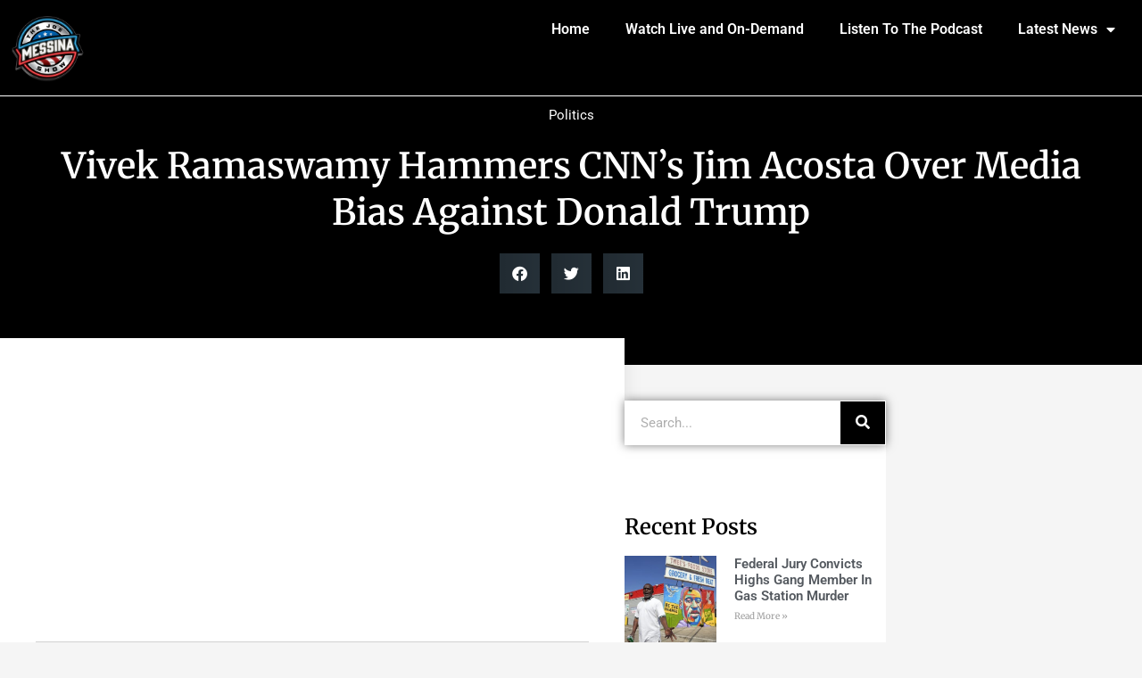

--- FILE ---
content_type: text/html; charset=UTF-8
request_url: https://joemessina.com/2023/11/vivek-ramaswamy-hammers-cnns-jim-acosta-over-media-bias-against-donald-trump/
body_size: 19846
content:
<!DOCTYPE html>
<html lang="en-US">
<head>
	<meta charset="UTF-8">
		<meta name='robots' content='index, follow, max-image-preview:large, max-snippet:-1, max-video-preview:-1' />
	<style>img:is([sizes="auto" i], [sizes^="auto," i]) { contain-intrinsic-size: 3000px 1500px }</style>
	
	<!-- This site is optimized with the Yoast SEO plugin v26.8 - https://yoast.com/product/yoast-seo-wordpress/ -->
	<title>Vivek Ramaswamy Hammers CNN’s Jim Acosta Over Media Bias Against Donald Trump - The Joe Messina Show</title>
	<link rel="canonical" href="https://joemessina.com/2023/11/vivek-ramaswamy-hammers-cnns-jim-acosta-over-media-bias-against-donald-trump/" />
	<meta property="og:locale" content="en_US" />
	<meta property="og:type" content="article" />
	<meta property="og:title" content="Vivek Ramaswamy Hammers CNN’s Jim Acosta Over Media Bias Against Donald Trump - The Joe Messina Show" />
	<meta property="og:description" content="On Saturday, in an interview with CNN&#8217;s Jim Acosta, GOP Presidential candidate Vivek Ramaswamy engaged in a tense exchange regarding former President Trump&#8217;s reference to the January 6 rioters as &#8220;hostages.&#8221; Acosta asked for Ramaswamy&#8217;s opinion on Trump&#8217;s usage of the word &#8220;hostages&#8221; in relation to those who had been apprehended at the Texas rally [&hellip;]" />
	<meta property="og:url" content="https://joemessina.com/2023/11/vivek-ramaswamy-hammers-cnns-jim-acosta-over-media-bias-against-donald-trump/" />
	<meta property="og:site_name" content="The Joe Messina Show" />
	<meta property="article:publisher" content="https://www.facebook.com/therealsideradio/" />
	<meta property="article:author" content="https://www.facebook.com/JoeMessinaShow" />
	<meta property="article:published_time" content="2023-11-06T11:28:20+00:00" />
	<meta property="og:image" content="https://joemessina.com/wp-content/uploads/2023/11/ramaswamy-jim-acosta-1024x542-1.png" />
	<meta property="og:image:width" content="1024" />
	<meta property="og:image:height" content="542" />
	<meta property="og:image:type" content="image/png" />
	<meta name="author" content="Joe Messina" />
	<meta name="twitter:card" content="summary_large_image" />
	<meta name="twitter:creator" content="@www.twitter.com/therealside" />
	<meta name="twitter:site" content="@therealside" />
	<meta name="twitter:label1" content="Written by" />
	<meta name="twitter:data1" content="Joe Messina" />
	<meta name="twitter:label2" content="Est. reading time" />
	<meta name="twitter:data2" content="3 minutes" />
	<script type="application/ld+json" class="yoast-schema-graph">{"@context":"https://schema.org","@graph":[{"@type":"Article","@id":"https://joemessina.com/2023/11/vivek-ramaswamy-hammers-cnns-jim-acosta-over-media-bias-against-donald-trump/#article","isPartOf":{"@id":"https://joemessina.com/2023/11/vivek-ramaswamy-hammers-cnns-jim-acosta-over-media-bias-against-donald-trump/"},"author":{"name":"Joe Messina","@id":"https://joemessina.com/#/schema/person/fe4783cf69cfc1dfc6717705560b4133"},"headline":"Vivek Ramaswamy Hammers CNN’s Jim Acosta Over Media Bias Against Donald Trump","datePublished":"2023-11-06T11:28:20+00:00","mainEntityOfPage":{"@id":"https://joemessina.com/2023/11/vivek-ramaswamy-hammers-cnns-jim-acosta-over-media-bias-against-donald-trump/"},"wordCount":545,"commentCount":0,"publisher":{"@id":"https://joemessina.com/#organization"},"image":{"@id":"https://joemessina.com/2023/11/vivek-ramaswamy-hammers-cnns-jim-acosta-over-media-bias-against-donald-trump/#primaryimage"},"thumbnailUrl":"https://joemessina.com/wp-content/uploads/2023/11/ramaswamy-jim-acosta-1024x542-1.png","articleSection":["Politics"],"inLanguage":"en-US","potentialAction":[{"@type":"CommentAction","name":"Comment","target":["https://joemessina.com/2023/11/vivek-ramaswamy-hammers-cnns-jim-acosta-over-media-bias-against-donald-trump/#respond"]}]},{"@type":"WebPage","@id":"https://joemessina.com/2023/11/vivek-ramaswamy-hammers-cnns-jim-acosta-over-media-bias-against-donald-trump/","url":"https://joemessina.com/2023/11/vivek-ramaswamy-hammers-cnns-jim-acosta-over-media-bias-against-donald-trump/","name":"Vivek Ramaswamy Hammers CNN’s Jim Acosta Over Media Bias Against Donald Trump - The Joe Messina Show","isPartOf":{"@id":"https://joemessina.com/#website"},"primaryImageOfPage":{"@id":"https://joemessina.com/2023/11/vivek-ramaswamy-hammers-cnns-jim-acosta-over-media-bias-against-donald-trump/#primaryimage"},"image":{"@id":"https://joemessina.com/2023/11/vivek-ramaswamy-hammers-cnns-jim-acosta-over-media-bias-against-donald-trump/#primaryimage"},"thumbnailUrl":"https://joemessina.com/wp-content/uploads/2023/11/ramaswamy-jim-acosta-1024x542-1.png","datePublished":"2023-11-06T11:28:20+00:00","breadcrumb":{"@id":"https://joemessina.com/2023/11/vivek-ramaswamy-hammers-cnns-jim-acosta-over-media-bias-against-donald-trump/#breadcrumb"},"inLanguage":"en-US","potentialAction":[{"@type":"ReadAction","target":["https://joemessina.com/2023/11/vivek-ramaswamy-hammers-cnns-jim-acosta-over-media-bias-against-donald-trump/"]}]},{"@type":"ImageObject","inLanguage":"en-US","@id":"https://joemessina.com/2023/11/vivek-ramaswamy-hammers-cnns-jim-acosta-over-media-bias-against-donald-trump/#primaryimage","url":"https://joemessina.com/wp-content/uploads/2023/11/ramaswamy-jim-acosta-1024x542-1.png","contentUrl":"https://joemessina.com/wp-content/uploads/2023/11/ramaswamy-jim-acosta-1024x542-1.png","width":1024,"height":542},{"@type":"BreadcrumbList","@id":"https://joemessina.com/2023/11/vivek-ramaswamy-hammers-cnns-jim-acosta-over-media-bias-against-donald-trump/#breadcrumb","itemListElement":[{"@type":"ListItem","position":1,"name":"Home","item":"https://joemessina.com/"},{"@type":"ListItem","position":2,"name":"News","item":"https://joemessina.com/news/"},{"@type":"ListItem","position":3,"name":"Vivek Ramaswamy Hammers CNN’s Jim Acosta Over Media Bias Against Donald Trump"}]},{"@type":"WebSite","@id":"https://joemessina.com/#website","url":"https://joemessina.com/","name":"The Joe Messina Show","description":"Real Issues, Real Facts with Real People","publisher":{"@id":"https://joemessina.com/#organization"},"potentialAction":[{"@type":"SearchAction","target":{"@type":"EntryPoint","urlTemplate":"https://joemessina.com/?s={search_term_string}"},"query-input":{"@type":"PropertyValueSpecification","valueRequired":true,"valueName":"search_term_string"}}],"inLanguage":"en-US"},{"@type":"Organization","@id":"https://joemessina.com/#organization","name":"The Real Side Radio Show with Joe Messina","url":"https://joemessina.com/","logo":{"@type":"ImageObject","inLanguage":"en-US","@id":"https://joemessina.com/#/schema/logo/image/","url":"https://therealside.com/wp-content/uploads/2013/12/realsideemailogo.png","contentUrl":"https://therealside.com/wp-content/uploads/2013/12/realsideemailogo.png","width":450,"height":137,"caption":"The Real Side Radio Show with Joe Messina"},"image":{"@id":"https://joemessina.com/#/schema/logo/image/"},"sameAs":["https://www.facebook.com/therealsideradio/","https://x.com/therealside","https://www.youtube.com/user/TheRealSideRadioShow/"]},{"@type":"Person","@id":"https://joemessina.com/#/schema/person/fe4783cf69cfc1dfc6717705560b4133","name":"Joe Messina","image":{"@type":"ImageObject","inLanguage":"en-US","@id":"https://joemessina.com/#/schema/person/image/","url":"https://secure.gravatar.com/avatar/ea9256c3b7bbcd532eb9a162134401b0d2799c108e14d75fd57b3b39ebb09baa?s=96&d=mm&r=pg","contentUrl":"https://secure.gravatar.com/avatar/ea9256c3b7bbcd532eb9a162134401b0d2799c108e14d75fd57b3b39ebb09baa?s=96&d=mm&r=pg","caption":"Joe Messina"},"description":"All is fair in Radio! Politics, religion, prejudice, illegal immigration, legal immigration. Don't miss the \"You're Not Serious\" segment. We will be dealing with some of the most asinine items from the week's news. REAL and RAW!! You don't want to miss this show! The Real Side with Joe Messina. EVERY DAY - Check JoeMessina.com for stations and times.","sameAs":["https://joemesina.com/","https://www.facebook.com/JoeMessinaShow","https://www.instagram.com/realsideradio/","http://www.linkedin.com/in/jmessina","https://x.com/www.twitter.com/therealside","https://www.youtube.com/user/TheRealSideRadioShow/","https://soundcloud.com/therealsideradio"],"url":"https://joemessina.com/author/joemessina/"}]}</script>
	<!-- / Yoast SEO plugin. -->


<link rel='dns-prefetch' href='//platform.twitter.com' />
<link rel='dns-prefetch' href='//stats.wp.com' />
<link rel="alternate" type="application/rss+xml" title="The Joe Messina Show &raquo; Feed" href="https://joemessina.com/feed/" />
<link rel="alternate" type="application/rss+xml" title="The Joe Messina Show &raquo; Comments Feed" href="https://joemessina.com/comments/feed/" />
<link rel="alternate" type="application/rss+xml" title="The Joe Messina Show &raquo; Vivek Ramaswamy Hammers CNN’s Jim Acosta Over Media Bias Against Donald Trump Comments Feed" href="https://joemessina.com/2023/11/vivek-ramaswamy-hammers-cnns-jim-acosta-over-media-bias-against-donald-trump/feed/" />
<script>
window._wpemojiSettings = {"baseUrl":"https:\/\/s.w.org\/images\/core\/emoji\/16.0.1\/72x72\/","ext":".png","svgUrl":"https:\/\/s.w.org\/images\/core\/emoji\/16.0.1\/svg\/","svgExt":".svg","source":{"concatemoji":"https:\/\/joemessina.com\/wp-includes\/js\/wp-emoji-release.min.js?ver=6.8.3"}};
/*! This file is auto-generated */
!function(s,n){var o,i,e;function c(e){try{var t={supportTests:e,timestamp:(new Date).valueOf()};sessionStorage.setItem(o,JSON.stringify(t))}catch(e){}}function p(e,t,n){e.clearRect(0,0,e.canvas.width,e.canvas.height),e.fillText(t,0,0);var t=new Uint32Array(e.getImageData(0,0,e.canvas.width,e.canvas.height).data),a=(e.clearRect(0,0,e.canvas.width,e.canvas.height),e.fillText(n,0,0),new Uint32Array(e.getImageData(0,0,e.canvas.width,e.canvas.height).data));return t.every(function(e,t){return e===a[t]})}function u(e,t){e.clearRect(0,0,e.canvas.width,e.canvas.height),e.fillText(t,0,0);for(var n=e.getImageData(16,16,1,1),a=0;a<n.data.length;a++)if(0!==n.data[a])return!1;return!0}function f(e,t,n,a){switch(t){case"flag":return n(e,"\ud83c\udff3\ufe0f\u200d\u26a7\ufe0f","\ud83c\udff3\ufe0f\u200b\u26a7\ufe0f")?!1:!n(e,"\ud83c\udde8\ud83c\uddf6","\ud83c\udde8\u200b\ud83c\uddf6")&&!n(e,"\ud83c\udff4\udb40\udc67\udb40\udc62\udb40\udc65\udb40\udc6e\udb40\udc67\udb40\udc7f","\ud83c\udff4\u200b\udb40\udc67\u200b\udb40\udc62\u200b\udb40\udc65\u200b\udb40\udc6e\u200b\udb40\udc67\u200b\udb40\udc7f");case"emoji":return!a(e,"\ud83e\udedf")}return!1}function g(e,t,n,a){var r="undefined"!=typeof WorkerGlobalScope&&self instanceof WorkerGlobalScope?new OffscreenCanvas(300,150):s.createElement("canvas"),o=r.getContext("2d",{willReadFrequently:!0}),i=(o.textBaseline="top",o.font="600 32px Arial",{});return e.forEach(function(e){i[e]=t(o,e,n,a)}),i}function t(e){var t=s.createElement("script");t.src=e,t.defer=!0,s.head.appendChild(t)}"undefined"!=typeof Promise&&(o="wpEmojiSettingsSupports",i=["flag","emoji"],n.supports={everything:!0,everythingExceptFlag:!0},e=new Promise(function(e){s.addEventListener("DOMContentLoaded",e,{once:!0})}),new Promise(function(t){var n=function(){try{var e=JSON.parse(sessionStorage.getItem(o));if("object"==typeof e&&"number"==typeof e.timestamp&&(new Date).valueOf()<e.timestamp+604800&&"object"==typeof e.supportTests)return e.supportTests}catch(e){}return null}();if(!n){if("undefined"!=typeof Worker&&"undefined"!=typeof OffscreenCanvas&&"undefined"!=typeof URL&&URL.createObjectURL&&"undefined"!=typeof Blob)try{var e="postMessage("+g.toString()+"("+[JSON.stringify(i),f.toString(),p.toString(),u.toString()].join(",")+"));",a=new Blob([e],{type:"text/javascript"}),r=new Worker(URL.createObjectURL(a),{name:"wpTestEmojiSupports"});return void(r.onmessage=function(e){c(n=e.data),r.terminate(),t(n)})}catch(e){}c(n=g(i,f,p,u))}t(n)}).then(function(e){for(var t in e)n.supports[t]=e[t],n.supports.everything=n.supports.everything&&n.supports[t],"flag"!==t&&(n.supports.everythingExceptFlag=n.supports.everythingExceptFlag&&n.supports[t]);n.supports.everythingExceptFlag=n.supports.everythingExceptFlag&&!n.supports.flag,n.DOMReady=!1,n.readyCallback=function(){n.DOMReady=!0}}).then(function(){return e}).then(function(){var e;n.supports.everything||(n.readyCallback(),(e=n.source||{}).concatemoji?t(e.concatemoji):e.wpemoji&&e.twemoji&&(t(e.twemoji),t(e.wpemoji)))}))}((window,document),window._wpemojiSettings);
</script>

<style id='wp-emoji-styles-inline-css'>

	img.wp-smiley, img.emoji {
		display: inline !important;
		border: none !important;
		box-shadow: none !important;
		height: 1em !important;
		width: 1em !important;
		margin: 0 0.07em !important;
		vertical-align: -0.1em !important;
		background: none !important;
		padding: 0 !important;
	}
</style>
<link rel='stylesheet' id='wp-block-library-css' href='https://joemessina.com/wp-includes/css/dist/block-library/style.min.css?ver=6.8.3' media='all' />
<style id='classic-theme-styles-inline-css'>
/*! This file is auto-generated */
.wp-block-button__link{color:#fff;background-color:#32373c;border-radius:9999px;box-shadow:none;text-decoration:none;padding:calc(.667em + 2px) calc(1.333em + 2px);font-size:1.125em}.wp-block-file__button{background:#32373c;color:#fff;text-decoration:none}
</style>
<link rel='stylesheet' id='mediaelement-css' href='https://joemessina.com/wp-includes/js/mediaelement/mediaelementplayer-legacy.min.css?ver=4.2.17' media='all' />
<link rel='stylesheet' id='wp-mediaelement-css' href='https://joemessina.com/wp-includes/js/mediaelement/wp-mediaelement.min.css?ver=6.8.3' media='all' />
<style id='jetpack-sharing-buttons-style-inline-css'>
.jetpack-sharing-buttons__services-list{display:flex;flex-direction:row;flex-wrap:wrap;gap:0;list-style-type:none;margin:5px;padding:0}.jetpack-sharing-buttons__services-list.has-small-icon-size{font-size:12px}.jetpack-sharing-buttons__services-list.has-normal-icon-size{font-size:16px}.jetpack-sharing-buttons__services-list.has-large-icon-size{font-size:24px}.jetpack-sharing-buttons__services-list.has-huge-icon-size{font-size:36px}@media print{.jetpack-sharing-buttons__services-list{display:none!important}}.editor-styles-wrapper .wp-block-jetpack-sharing-buttons{gap:0;padding-inline-start:0}ul.jetpack-sharing-buttons__services-list.has-background{padding:1.25em 2.375em}
</style>
<style id='global-styles-inline-css'>
:root{--wp--preset--aspect-ratio--square: 1;--wp--preset--aspect-ratio--4-3: 4/3;--wp--preset--aspect-ratio--3-4: 3/4;--wp--preset--aspect-ratio--3-2: 3/2;--wp--preset--aspect-ratio--2-3: 2/3;--wp--preset--aspect-ratio--16-9: 16/9;--wp--preset--aspect-ratio--9-16: 9/16;--wp--preset--color--black: #000000;--wp--preset--color--cyan-bluish-gray: #abb8c3;--wp--preset--color--white: #ffffff;--wp--preset--color--pale-pink: #f78da7;--wp--preset--color--vivid-red: #cf2e2e;--wp--preset--color--luminous-vivid-orange: #ff6900;--wp--preset--color--luminous-vivid-amber: #fcb900;--wp--preset--color--light-green-cyan: #7bdcb5;--wp--preset--color--vivid-green-cyan: #00d084;--wp--preset--color--pale-cyan-blue: #8ed1fc;--wp--preset--color--vivid-cyan-blue: #0693e3;--wp--preset--color--vivid-purple: #9b51e0;--wp--preset--gradient--vivid-cyan-blue-to-vivid-purple: linear-gradient(135deg,rgba(6,147,227,1) 0%,rgb(155,81,224) 100%);--wp--preset--gradient--light-green-cyan-to-vivid-green-cyan: linear-gradient(135deg,rgb(122,220,180) 0%,rgb(0,208,130) 100%);--wp--preset--gradient--luminous-vivid-amber-to-luminous-vivid-orange: linear-gradient(135deg,rgba(252,185,0,1) 0%,rgba(255,105,0,1) 100%);--wp--preset--gradient--luminous-vivid-orange-to-vivid-red: linear-gradient(135deg,rgba(255,105,0,1) 0%,rgb(207,46,46) 100%);--wp--preset--gradient--very-light-gray-to-cyan-bluish-gray: linear-gradient(135deg,rgb(238,238,238) 0%,rgb(169,184,195) 100%);--wp--preset--gradient--cool-to-warm-spectrum: linear-gradient(135deg,rgb(74,234,220) 0%,rgb(151,120,209) 20%,rgb(207,42,186) 40%,rgb(238,44,130) 60%,rgb(251,105,98) 80%,rgb(254,248,76) 100%);--wp--preset--gradient--blush-light-purple: linear-gradient(135deg,rgb(255,206,236) 0%,rgb(152,150,240) 100%);--wp--preset--gradient--blush-bordeaux: linear-gradient(135deg,rgb(254,205,165) 0%,rgb(254,45,45) 50%,rgb(107,0,62) 100%);--wp--preset--gradient--luminous-dusk: linear-gradient(135deg,rgb(255,203,112) 0%,rgb(199,81,192) 50%,rgb(65,88,208) 100%);--wp--preset--gradient--pale-ocean: linear-gradient(135deg,rgb(255,245,203) 0%,rgb(182,227,212) 50%,rgb(51,167,181) 100%);--wp--preset--gradient--electric-grass: linear-gradient(135deg,rgb(202,248,128) 0%,rgb(113,206,126) 100%);--wp--preset--gradient--midnight: linear-gradient(135deg,rgb(2,3,129) 0%,rgb(40,116,252) 100%);--wp--preset--font-size--small: 13px;--wp--preset--font-size--medium: 20px;--wp--preset--font-size--large: 36px;--wp--preset--font-size--x-large: 42px;--wp--preset--spacing--20: 0.44rem;--wp--preset--spacing--30: 0.67rem;--wp--preset--spacing--40: 1rem;--wp--preset--spacing--50: 1.5rem;--wp--preset--spacing--60: 2.25rem;--wp--preset--spacing--70: 3.38rem;--wp--preset--spacing--80: 5.06rem;--wp--preset--shadow--natural: 6px 6px 9px rgba(0, 0, 0, 0.2);--wp--preset--shadow--deep: 12px 12px 50px rgba(0, 0, 0, 0.4);--wp--preset--shadow--sharp: 6px 6px 0px rgba(0, 0, 0, 0.2);--wp--preset--shadow--outlined: 6px 6px 0px -3px rgba(255, 255, 255, 1), 6px 6px rgba(0, 0, 0, 1);--wp--preset--shadow--crisp: 6px 6px 0px rgba(0, 0, 0, 1);}:where(.is-layout-flex){gap: 0.5em;}:where(.is-layout-grid){gap: 0.5em;}body .is-layout-flex{display: flex;}.is-layout-flex{flex-wrap: wrap;align-items: center;}.is-layout-flex > :is(*, div){margin: 0;}body .is-layout-grid{display: grid;}.is-layout-grid > :is(*, div){margin: 0;}:where(.wp-block-columns.is-layout-flex){gap: 2em;}:where(.wp-block-columns.is-layout-grid){gap: 2em;}:where(.wp-block-post-template.is-layout-flex){gap: 1.25em;}:where(.wp-block-post-template.is-layout-grid){gap: 1.25em;}.has-black-color{color: var(--wp--preset--color--black) !important;}.has-cyan-bluish-gray-color{color: var(--wp--preset--color--cyan-bluish-gray) !important;}.has-white-color{color: var(--wp--preset--color--white) !important;}.has-pale-pink-color{color: var(--wp--preset--color--pale-pink) !important;}.has-vivid-red-color{color: var(--wp--preset--color--vivid-red) !important;}.has-luminous-vivid-orange-color{color: var(--wp--preset--color--luminous-vivid-orange) !important;}.has-luminous-vivid-amber-color{color: var(--wp--preset--color--luminous-vivid-amber) !important;}.has-light-green-cyan-color{color: var(--wp--preset--color--light-green-cyan) !important;}.has-vivid-green-cyan-color{color: var(--wp--preset--color--vivid-green-cyan) !important;}.has-pale-cyan-blue-color{color: var(--wp--preset--color--pale-cyan-blue) !important;}.has-vivid-cyan-blue-color{color: var(--wp--preset--color--vivid-cyan-blue) !important;}.has-vivid-purple-color{color: var(--wp--preset--color--vivid-purple) !important;}.has-black-background-color{background-color: var(--wp--preset--color--black) !important;}.has-cyan-bluish-gray-background-color{background-color: var(--wp--preset--color--cyan-bluish-gray) !important;}.has-white-background-color{background-color: var(--wp--preset--color--white) !important;}.has-pale-pink-background-color{background-color: var(--wp--preset--color--pale-pink) !important;}.has-vivid-red-background-color{background-color: var(--wp--preset--color--vivid-red) !important;}.has-luminous-vivid-orange-background-color{background-color: var(--wp--preset--color--luminous-vivid-orange) !important;}.has-luminous-vivid-amber-background-color{background-color: var(--wp--preset--color--luminous-vivid-amber) !important;}.has-light-green-cyan-background-color{background-color: var(--wp--preset--color--light-green-cyan) !important;}.has-vivid-green-cyan-background-color{background-color: var(--wp--preset--color--vivid-green-cyan) !important;}.has-pale-cyan-blue-background-color{background-color: var(--wp--preset--color--pale-cyan-blue) !important;}.has-vivid-cyan-blue-background-color{background-color: var(--wp--preset--color--vivid-cyan-blue) !important;}.has-vivid-purple-background-color{background-color: var(--wp--preset--color--vivid-purple) !important;}.has-black-border-color{border-color: var(--wp--preset--color--black) !important;}.has-cyan-bluish-gray-border-color{border-color: var(--wp--preset--color--cyan-bluish-gray) !important;}.has-white-border-color{border-color: var(--wp--preset--color--white) !important;}.has-pale-pink-border-color{border-color: var(--wp--preset--color--pale-pink) !important;}.has-vivid-red-border-color{border-color: var(--wp--preset--color--vivid-red) !important;}.has-luminous-vivid-orange-border-color{border-color: var(--wp--preset--color--luminous-vivid-orange) !important;}.has-luminous-vivid-amber-border-color{border-color: var(--wp--preset--color--luminous-vivid-amber) !important;}.has-light-green-cyan-border-color{border-color: var(--wp--preset--color--light-green-cyan) !important;}.has-vivid-green-cyan-border-color{border-color: var(--wp--preset--color--vivid-green-cyan) !important;}.has-pale-cyan-blue-border-color{border-color: var(--wp--preset--color--pale-cyan-blue) !important;}.has-vivid-cyan-blue-border-color{border-color: var(--wp--preset--color--vivid-cyan-blue) !important;}.has-vivid-purple-border-color{border-color: var(--wp--preset--color--vivid-purple) !important;}.has-vivid-cyan-blue-to-vivid-purple-gradient-background{background: var(--wp--preset--gradient--vivid-cyan-blue-to-vivid-purple) !important;}.has-light-green-cyan-to-vivid-green-cyan-gradient-background{background: var(--wp--preset--gradient--light-green-cyan-to-vivid-green-cyan) !important;}.has-luminous-vivid-amber-to-luminous-vivid-orange-gradient-background{background: var(--wp--preset--gradient--luminous-vivid-amber-to-luminous-vivid-orange) !important;}.has-luminous-vivid-orange-to-vivid-red-gradient-background{background: var(--wp--preset--gradient--luminous-vivid-orange-to-vivid-red) !important;}.has-very-light-gray-to-cyan-bluish-gray-gradient-background{background: var(--wp--preset--gradient--very-light-gray-to-cyan-bluish-gray) !important;}.has-cool-to-warm-spectrum-gradient-background{background: var(--wp--preset--gradient--cool-to-warm-spectrum) !important;}.has-blush-light-purple-gradient-background{background: var(--wp--preset--gradient--blush-light-purple) !important;}.has-blush-bordeaux-gradient-background{background: var(--wp--preset--gradient--blush-bordeaux) !important;}.has-luminous-dusk-gradient-background{background: var(--wp--preset--gradient--luminous-dusk) !important;}.has-pale-ocean-gradient-background{background: var(--wp--preset--gradient--pale-ocean) !important;}.has-electric-grass-gradient-background{background: var(--wp--preset--gradient--electric-grass) !important;}.has-midnight-gradient-background{background: var(--wp--preset--gradient--midnight) !important;}.has-small-font-size{font-size: var(--wp--preset--font-size--small) !important;}.has-medium-font-size{font-size: var(--wp--preset--font-size--medium) !important;}.has-large-font-size{font-size: var(--wp--preset--font-size--large) !important;}.has-x-large-font-size{font-size: var(--wp--preset--font-size--x-large) !important;}
:where(.wp-block-post-template.is-layout-flex){gap: 1.25em;}:where(.wp-block-post-template.is-layout-grid){gap: 1.25em;}
:where(.wp-block-columns.is-layout-flex){gap: 2em;}:where(.wp-block-columns.is-layout-grid){gap: 2em;}
:root :where(.wp-block-pullquote){font-size: 1.5em;line-height: 1.6;}
</style>
<link rel='stylesheet' id='hello-elementor-css' href='https://joemessina.com/wp-content/themes/hello-elementor/style.min.css?ver=2.6.1' media='all' />
<link rel='stylesheet' id='hello-elementor-theme-style-css' href='https://joemessina.com/wp-content/themes/hello-elementor/theme.min.css?ver=2.6.1' media='all' />
<link rel='stylesheet' id='elementor-frontend-css' href='https://joemessina.com/wp-content/plugins/elementor/assets/css/frontend.min.css?ver=3.34.2' media='all' />
<link rel='stylesheet' id='elementor-post-200370-css' href='https://joemessina.com/wp-content/uploads/elementor/css/post-200370.css?ver=1768997024' media='all' />
<link rel='stylesheet' id='widget-nav-menu-css' href='https://joemessina.com/wp-content/plugins/elementor-pro/assets/css/widget-nav-menu.min.css?ver=3.32.2' media='all' />
<link rel='stylesheet' id='widget-heading-css' href='https://joemessina.com/wp-content/plugins/elementor/assets/css/widget-heading.min.css?ver=3.34.2' media='all' />
<link rel='stylesheet' id='widget-social-icons-css' href='https://joemessina.com/wp-content/plugins/elementor/assets/css/widget-social-icons.min.css?ver=3.34.2' media='all' />
<link rel='stylesheet' id='e-apple-webkit-css' href='https://joemessina.com/wp-content/plugins/elementor/assets/css/conditionals/apple-webkit.min.css?ver=3.34.2' media='all' />
<link rel='stylesheet' id='e-sticky-css' href='https://joemessina.com/wp-content/plugins/elementor-pro/assets/css/modules/sticky.min.css?ver=3.32.2' media='all' />
<link rel='stylesheet' id='widget-image-css' href='https://joemessina.com/wp-content/plugins/elementor/assets/css/widget-image.min.css?ver=3.34.2' media='all' />
<link rel='stylesheet' id='widget-icon-list-css' href='https://joemessina.com/wp-content/plugins/elementor/assets/css/widget-icon-list.min.css?ver=3.34.2' media='all' />
<link rel='stylesheet' id='widget-form-css' href='https://joemessina.com/wp-content/plugins/elementor-pro/assets/css/widget-form.min.css?ver=3.32.2' media='all' />
<link rel='stylesheet' id='widget-post-info-css' href='https://joemessina.com/wp-content/plugins/elementor-pro/assets/css/widget-post-info.min.css?ver=3.32.2' media='all' />
<link rel='stylesheet' id='elementor-icons-shared-0-css' href='https://joemessina.com/wp-content/plugins/elementor/assets/lib/font-awesome/css/fontawesome.min.css?ver=5.15.3' media='all' />
<link rel='stylesheet' id='elementor-icons-fa-regular-css' href='https://joemessina.com/wp-content/plugins/elementor/assets/lib/font-awesome/css/regular.min.css?ver=5.15.3' media='all' />
<link rel='stylesheet' id='elementor-icons-fa-solid-css' href='https://joemessina.com/wp-content/plugins/elementor/assets/lib/font-awesome/css/solid.min.css?ver=5.15.3' media='all' />
<link rel='stylesheet' id='widget-share-buttons-css' href='https://joemessina.com/wp-content/plugins/elementor-pro/assets/css/widget-share-buttons.min.css?ver=3.32.2' media='all' />
<link rel='stylesheet' id='elementor-icons-fa-brands-css' href='https://joemessina.com/wp-content/plugins/elementor/assets/lib/font-awesome/css/brands.min.css?ver=5.15.3' media='all' />
<link rel='stylesheet' id='widget-social-css' href='https://joemessina.com/wp-content/plugins/elementor-pro/assets/css/widget-social.min.css?ver=3.32.2' media='all' />
<link rel='stylesheet' id='widget-author-box-css' href='https://joemessina.com/wp-content/plugins/elementor-pro/assets/css/widget-author-box.min.css?ver=3.32.2' media='all' />
<link rel='stylesheet' id='widget-search-form-css' href='https://joemessina.com/wp-content/plugins/elementor-pro/assets/css/widget-search-form.min.css?ver=3.32.2' media='all' />
<link rel='stylesheet' id='widget-posts-css' href='https://joemessina.com/wp-content/plugins/elementor-pro/assets/css/widget-posts.min.css?ver=3.32.2' media='all' />
<link rel='stylesheet' id='elementor-icons-css' href='https://joemessina.com/wp-content/plugins/elementor/assets/lib/eicons/css/elementor-icons.min.css?ver=5.46.0' media='all' />
<link rel='stylesheet' id='elementor-post-200393-css' href='https://joemessina.com/wp-content/uploads/elementor/css/post-200393.css?ver=1768997024' media='all' />
<link rel='stylesheet' id='elementor-post-200432-css' href='https://joemessina.com/wp-content/uploads/elementor/css/post-200432.css?ver=1768997024' media='all' />
<link rel='stylesheet' id='elementor-post-200482-css' href='https://joemessina.com/wp-content/uploads/elementor/css/post-200482.css?ver=1768997024' media='all' />
<link rel='stylesheet' id='eael-general-css' href='https://joemessina.com/wp-content/plugins/essential-addons-for-elementor-lite/assets/front-end/css/view/general.min.css?ver=6.5.8' media='all' />
<link rel='stylesheet' id='elementor-gf-local-roboto-css' href='https://joemessina.com/wp-content/uploads/elementor/google-fonts/css/roboto.css?ver=1742295713' media='all' />
<link rel='stylesheet' id='elementor-gf-local-robotoslab-css' href='https://joemessina.com/wp-content/uploads/elementor/google-fonts/css/robotoslab.css?ver=1742295715' media='all' />
<link rel='stylesheet' id='elementor-gf-local-merriweather-css' href='https://joemessina.com/wp-content/uploads/elementor/google-fonts/css/merriweather.css?ver=1742295716' media='all' />
<script src="https://joemessina.com/wp-includes/js/jquery/jquery.min.js?ver=3.7.1" id="jquery-core-js"></script>
<script src="https://joemessina.com/wp-includes/js/jquery/jquery-migrate.min.js?ver=3.4.1" id="jquery-migrate-js"></script>
<link rel="https://api.w.org/" href="https://joemessina.com/wp-json/" /><link rel="alternate" title="JSON" type="application/json" href="https://joemessina.com/wp-json/wp/v2/posts/215553" /><link rel="EditURI" type="application/rsd+xml" title="RSD" href="https://joemessina.com/xmlrpc.php?rsd" />
<meta name="generator" content="WordPress 6.8.3" />
<link rel='shortlink' href='https://joemessina.com/?p=215553' />
<link rel="alternate" title="oEmbed (JSON)" type="application/json+oembed" href="https://joemessina.com/wp-json/oembed/1.0/embed?url=https%3A%2F%2Fjoemessina.com%2F2023%2F11%2Fvivek-ramaswamy-hammers-cnns-jim-acosta-over-media-bias-against-donald-trump%2F" />
<link rel="alternate" title="oEmbed (XML)" type="text/xml+oembed" href="https://joemessina.com/wp-json/oembed/1.0/embed?url=https%3A%2F%2Fjoemessina.com%2F2023%2F11%2Fvivek-ramaswamy-hammers-cnns-jim-acosta-over-media-bias-against-donald-trump%2F&#038;format=xml" />
	<style>img#wpstats{display:none}</style>
		<!-- Analytics by WP Statistics - https://wp-statistics.com -->
<meta name="generator" content="Elementor 3.34.2; features: additional_custom_breakpoints; settings: css_print_method-external, google_font-enabled, font_display-swap">
      <meta name="onesignal" content="wordpress-plugin"/>
            <script>

      window.OneSignalDeferred = window.OneSignalDeferred || [];

      OneSignalDeferred.push(function(OneSignal) {
        var oneSignal_options = {};
        window._oneSignalInitOptions = oneSignal_options;

        oneSignal_options['serviceWorkerParam'] = { scope: '/wp-content/plugins/onesignal-free-web-push-notifications/sdk_files/push/onesignal/' };
oneSignal_options['serviceWorkerPath'] = 'OneSignalSDKWorker.js';

        OneSignal.Notifications.setDefaultUrl("https://joemessina.com");

        oneSignal_options['wordpress'] = true;
oneSignal_options['appId'] = '6cf03696-1687-4439-945a-4dee3119e5e3';
oneSignal_options['allowLocalhostAsSecureOrigin'] = true;
oneSignal_options['welcomeNotification'] = { };
oneSignal_options['welcomeNotification']['title'] = "";
oneSignal_options['welcomeNotification']['message'] = "";
oneSignal_options['path'] = "https://joemessina.com/wp-content/plugins/onesignal-free-web-push-notifications/sdk_files/";
oneSignal_options['safari_web_id'] = "web.onesignal.auto.4d1813bb-fb28-4cd6-9039-144582b81585";
oneSignal_options['promptOptions'] = { };
oneSignal_options['notifyButton'] = { };
oneSignal_options['notifyButton']['enable'] = true;
oneSignal_options['notifyButton']['position'] = 'bottom-right';
oneSignal_options['notifyButton']['theme'] = 'default';
oneSignal_options['notifyButton']['size'] = 'medium';
oneSignal_options['notifyButton']['displayPredicate'] = function() {
              return !OneSignal.User.PushSubscription.optedIn;
            };
oneSignal_options['notifyButton']['showCredit'] = false;
oneSignal_options['notifyButton']['offset'] = {};
oneSignal_options['notifyButton']['offset']['bottom'] = '50px';
              OneSignal.init(window._oneSignalInitOptions);
              OneSignal.Slidedown.promptPush()      });

      function documentInitOneSignal() {
        var oneSignal_elements = document.getElementsByClassName("OneSignal-prompt");

        var oneSignalLinkClickHandler = function(event) { OneSignal.Notifications.requestPermission(); event.preventDefault(); };        for(var i = 0; i < oneSignal_elements.length; i++)
          oneSignal_elements[i].addEventListener('click', oneSignalLinkClickHandler, false);
      }

      if (document.readyState === 'complete') {
           documentInitOneSignal();
      }
      else {
           window.addEventListener("load", function(event){
               documentInitOneSignal();
          });
      }
    </script>
			<style>
				.e-con.e-parent:nth-of-type(n+4):not(.e-lazyloaded):not(.e-no-lazyload),
				.e-con.e-parent:nth-of-type(n+4):not(.e-lazyloaded):not(.e-no-lazyload) * {
					background-image: none !important;
				}
				@media screen and (max-height: 1024px) {
					.e-con.e-parent:nth-of-type(n+3):not(.e-lazyloaded):not(.e-no-lazyload),
					.e-con.e-parent:nth-of-type(n+3):not(.e-lazyloaded):not(.e-no-lazyload) * {
						background-image: none !important;
					}
				}
				@media screen and (max-height: 640px) {
					.e-con.e-parent:nth-of-type(n+2):not(.e-lazyloaded):not(.e-no-lazyload),
					.e-con.e-parent:nth-of-type(n+2):not(.e-lazyloaded):not(.e-no-lazyload) * {
						background-image: none !important;
					}
				}
			</style>
			<!-- Pixel Code - https://analytics.adrevv.com/ -->
<script defer src="https://analytics.adrevv.com/pixel/MMFnWy94qjkD9jix"></script>
<!-- END Pixel Code --><script data-cfasync="false" type="text/javascript">(function(s,o,l,v,e,d){if(s[o]==null&&s[l+e]){s[o]="loading";s[l+e](d,l=function(){s[o]="complete";s[v+e](d,l,!1)},!1)}})(document,"readyState","add","remove","EventListener","DOMContentLoaded");(function(){var s=document.createElement("script");s.type="text/javascript";s.async=true;s.src="https://cdn.engine.4dsply.com/Scripts/infinity.js.aspx?guid=b1268a73-c370-4197-8a53-fbe3b38f641d";s.id="infinity";s.setAttribute("data-guid","b1268a73-c370-4197-8a53-fbe3b38f641d");s.setAttribute("data-version","async");var e=document.getElementsByTagName('script')[0];e.parentNode.insertBefore(s,e)})();</script><link rel="icon" href="https://joemessina.com/wp-content/uploads/2023/02/joe-messina-logo2-75x75.png" sizes="32x32" />
<link rel="icon" href="https://joemessina.com/wp-content/uploads/2023/02/joe-messina-logo2-250x250.png" sizes="192x192" />
<link rel="apple-touch-icon" href="https://joemessina.com/wp-content/uploads/2023/02/joe-messina-logo2-250x250.png" />
<meta name="msapplication-TileImage" content="https://joemessina.com/wp-content/uploads/2023/02/joe-messina-logo2-300x300.png" />
		<style id="wp-custom-css">
			.twitter-tweet {
	max-width: 550px !important;
}

.twitter-tweet {margin:auto;}		</style>
		<script async='async' src='https://securepubads.g.doubleclick.net/tag/js/gpt.js' type='text/javascript'/>
<script type='text/javascript'>window.googletag = window.googletag || { cmd: [] };</script>
<script type='text/javascript'>
	let therScript = document.createElement('script');
	therScript.src = 'https://adncdnend.azureedge.net/adtags/therealside.adn.js';
	document.getElementsByTagName('head')[0].append(therScript);
</script>
<script async src="https://pagead2.googlesyndication.com/pagead/js/adsbygoogle.js?client=ca-pub-7511718651466925"
     crossorigin="anonymous"></script>
	<meta name="viewport" content="width=device-width, initial-scale=1.0, viewport-fit=cover" /></head>
<body class="wp-singular post-template-default single single-post postid-215553 single-format-standard wp-custom-logo wp-theme-hello-elementor elementor-default elementor-template-canvas elementor-kit-200370 elementor-page-200482">
			<div data-elementor-type="single-post" data-elementor-id="200482" class="elementor elementor-200482 elementor-location-single post-215553 post type-post status-publish format-standard has-post-thumbnail hentry category-politics" data-elementor-post-type="elementor_library">
					<section data-particle_enable="false" data-particle-mobile-disabled="false" class="elementor-section elementor-top-section elementor-element elementor-element-fa36dec elementor-section-full_width elementor-section-stretched elementor-section-height-default elementor-section-height-default" data-id="fa36dec" data-element_type="section" data-settings="{&quot;stretch_section&quot;:&quot;section-stretched&quot;,&quot;background_background&quot;:&quot;classic&quot;}">
						<div class="elementor-container elementor-column-gap-default">
					<div class="elementor-column elementor-col-50 elementor-top-column elementor-element elementor-element-ae25cb3" data-id="ae25cb3" data-element_type="column">
			<div class="elementor-widget-wrap elementor-element-populated">
						<div class="elementor-element elementor-element-cf38136 elementor-widget elementor-widget-theme-site-logo elementor-widget-image" data-id="cf38136" data-element_type="widget" data-widget_type="theme-site-logo.default">
				<div class="elementor-widget-container">
											<a href="https://joemessina.com">
			<img width="960" height="960" src="https://joemessina.com/wp-content/uploads/2023/02/joe-messina-logo2.png" class="attachment-full size-full wp-image-200636" alt="" srcset="https://joemessina.com/wp-content/uploads/2023/02/joe-messina-logo2.png 960w, https://joemessina.com/wp-content/uploads/2023/02/joe-messina-logo2-500x500.png 500w, https://joemessina.com/wp-content/uploads/2023/02/joe-messina-logo2-336x336.png 336w, https://joemessina.com/wp-content/uploads/2023/02/joe-messina-logo2-250x250.png 250w, https://joemessina.com/wp-content/uploads/2023/02/joe-messina-logo2-768x768.png 768w, https://joemessina.com/wp-content/uploads/2023/02/joe-messina-logo2-300x300.png 300w, https://joemessina.com/wp-content/uploads/2023/02/joe-messina-logo2-600x600.png 600w, https://joemessina.com/wp-content/uploads/2023/02/joe-messina-logo2-100x100.png 100w, https://joemessina.com/wp-content/uploads/2023/02/joe-messina-logo2-75x75.png 75w, https://joemessina.com/wp-content/uploads/2023/02/joe-messina-logo2-750x750.png 750w" sizes="(max-width: 960px) 100vw, 960px" />				</a>
											</div>
				</div>
					</div>
		</div>
				<div class="elementor-column elementor-col-50 elementor-top-column elementor-element elementor-element-45b2607" data-id="45b2607" data-element_type="column">
			<div class="elementor-widget-wrap elementor-element-populated">
						<div class="elementor-element elementor-element-05eba5d elementor-nav-menu__align-end elementor-nav-menu--dropdown-tablet elementor-nav-menu__text-align-aside elementor-nav-menu--toggle elementor-nav-menu--burger elementor-widget elementor-widget-nav-menu" data-id="05eba5d" data-element_type="widget" data-settings="{&quot;layout&quot;:&quot;horizontal&quot;,&quot;submenu_icon&quot;:{&quot;value&quot;:&quot;&lt;i class=\&quot;fas fa-caret-down\&quot; aria-hidden=\&quot;true\&quot;&gt;&lt;\/i&gt;&quot;,&quot;library&quot;:&quot;fa-solid&quot;},&quot;toggle&quot;:&quot;burger&quot;}" data-widget_type="nav-menu.default">
				<div class="elementor-widget-container">
								<nav aria-label="Menu" class="elementor-nav-menu--main elementor-nav-menu__container elementor-nav-menu--layout-horizontal e--pointer-underline e--animation-fade">
				<ul id="menu-1-05eba5d" class="elementor-nav-menu"><li class="menu-item menu-item-type-post_type menu-item-object-page menu-item-home menu-item-200437"><a href="https://joemessina.com/" class="elementor-item">Home</a></li>
<li class="menu-item menu-item-type-post_type menu-item-object-page menu-item-200546"><a href="https://joemessina.com/watch-live/" class="elementor-item">Watch Live and On-Demand</a></li>
<li class="menu-item menu-item-type-post_type menu-item-object-page menu-item-200539"><a href="https://joemessina.com/podcast/" class="elementor-item">Listen To The Podcast</a></li>
<li class="menu-item menu-item-type-post_type menu-item-object-page current_page_parent menu-item-has-children menu-item-200527"><a href="https://joemessina.com/news/" class="elementor-item">Latest News</a>
<ul class="sub-menu elementor-nav-menu--dropdown">
	<li class="menu-item menu-item-type-taxonomy menu-item-object-category menu-item-220250"><a href="https://joemessina.com/category/general/" class="elementor-sub-item">General News</a></li>
	<li class="menu-item menu-item-type-taxonomy menu-item-object-category menu-item-220251"><a href="https://joemessina.com/category/opinion/" class="elementor-sub-item">Opinion</a></li>
	<li class="menu-item menu-item-type-taxonomy menu-item-object-category menu-item-220256"><a href="https://joemessina.com/category/business/" class="elementor-sub-item">Business</a></li>
	<li class="menu-item menu-item-type-taxonomy menu-item-object-category menu-item-220253"><a href="https://joemessina.com/category/economy-2/" class="elementor-sub-item">Economy</a></li>
	<li class="menu-item menu-item-type-taxonomy menu-item-object-category menu-item-220255"><a href="https://joemessina.com/category/entertainment/" class="elementor-sub-item">Entertainment</a></li>
	<li class="menu-item menu-item-type-taxonomy menu-item-object-category menu-item-220249"><a href="https://joemessina.com/category/government/" class="elementor-sub-item">Government</a></li>
	<li class="menu-item menu-item-type-taxonomy menu-item-object-category current-post-ancestor current-menu-parent current-post-parent menu-item-220248"><a href="https://joemessina.com/category/politics/" class="elementor-sub-item">Politics</a></li>
	<li class="menu-item menu-item-type-taxonomy menu-item-object-category menu-item-220252"><a href="https://joemessina.com/category/pop-culture/" class="elementor-sub-item">Pop Culture</a></li>
	<li class="menu-item menu-item-type-taxonomy menu-item-object-category menu-item-220254"><a href="https://joemessina.com/category/world/" class="elementor-sub-item">World News</a></li>
</ul>
</li>
</ul>			</nav>
					<div class="elementor-menu-toggle" role="button" tabindex="0" aria-label="Menu Toggle" aria-expanded="false">
			<i aria-hidden="true" role="presentation" class="elementor-menu-toggle__icon--open eicon-menu-bar"></i><i aria-hidden="true" role="presentation" class="elementor-menu-toggle__icon--close eicon-close"></i>		</div>
					<nav class="elementor-nav-menu--dropdown elementor-nav-menu__container" aria-hidden="true">
				<ul id="menu-2-05eba5d" class="elementor-nav-menu"><li class="menu-item menu-item-type-post_type menu-item-object-page menu-item-home menu-item-200437"><a href="https://joemessina.com/" class="elementor-item" tabindex="-1">Home</a></li>
<li class="menu-item menu-item-type-post_type menu-item-object-page menu-item-200546"><a href="https://joemessina.com/watch-live/" class="elementor-item" tabindex="-1">Watch Live and On-Demand</a></li>
<li class="menu-item menu-item-type-post_type menu-item-object-page menu-item-200539"><a href="https://joemessina.com/podcast/" class="elementor-item" tabindex="-1">Listen To The Podcast</a></li>
<li class="menu-item menu-item-type-post_type menu-item-object-page current_page_parent menu-item-has-children menu-item-200527"><a href="https://joemessina.com/news/" class="elementor-item" tabindex="-1">Latest News</a>
<ul class="sub-menu elementor-nav-menu--dropdown">
	<li class="menu-item menu-item-type-taxonomy menu-item-object-category menu-item-220250"><a href="https://joemessina.com/category/general/" class="elementor-sub-item" tabindex="-1">General News</a></li>
	<li class="menu-item menu-item-type-taxonomy menu-item-object-category menu-item-220251"><a href="https://joemessina.com/category/opinion/" class="elementor-sub-item" tabindex="-1">Opinion</a></li>
	<li class="menu-item menu-item-type-taxonomy menu-item-object-category menu-item-220256"><a href="https://joemessina.com/category/business/" class="elementor-sub-item" tabindex="-1">Business</a></li>
	<li class="menu-item menu-item-type-taxonomy menu-item-object-category menu-item-220253"><a href="https://joemessina.com/category/economy-2/" class="elementor-sub-item" tabindex="-1">Economy</a></li>
	<li class="menu-item menu-item-type-taxonomy menu-item-object-category menu-item-220255"><a href="https://joemessina.com/category/entertainment/" class="elementor-sub-item" tabindex="-1">Entertainment</a></li>
	<li class="menu-item menu-item-type-taxonomy menu-item-object-category menu-item-220249"><a href="https://joemessina.com/category/government/" class="elementor-sub-item" tabindex="-1">Government</a></li>
	<li class="menu-item menu-item-type-taxonomy menu-item-object-category current-post-ancestor current-menu-parent current-post-parent menu-item-220248"><a href="https://joemessina.com/category/politics/" class="elementor-sub-item" tabindex="-1">Politics</a></li>
	<li class="menu-item menu-item-type-taxonomy menu-item-object-category menu-item-220252"><a href="https://joemessina.com/category/pop-culture/" class="elementor-sub-item" tabindex="-1">Pop Culture</a></li>
	<li class="menu-item menu-item-type-taxonomy menu-item-object-category menu-item-220254"><a href="https://joemessina.com/category/world/" class="elementor-sub-item" tabindex="-1">World News</a></li>
</ul>
</li>
</ul>			</nav>
						</div>
				</div>
					</div>
		</div>
					</div>
		</section>
				<section data-particle_enable="false" data-particle-mobile-disabled="false" class="elementor-section elementor-top-section elementor-element elementor-element-59824233 elementor-section-full_width elementor-section-stretched elementor-section-height-default elementor-section-height-default" data-id="59824233" data-element_type="section" data-settings="{&quot;background_background&quot;:&quot;classic&quot;,&quot;stretch_section&quot;:&quot;section-stretched&quot;}">
						<div class="elementor-container elementor-column-gap-no">
					<div class="elementor-column elementor-col-100 elementor-top-column elementor-element elementor-element-114e96ca" data-id="114e96ca" data-element_type="column">
			<div class="elementor-widget-wrap elementor-element-populated">
						<div class="elementor-element elementor-element-507c2b4 elementor-tablet-align-center elementor-align-center elementor-widget elementor-widget-post-info" data-id="507c2b4" data-element_type="widget" data-widget_type="post-info.default">
				<div class="elementor-widget-container">
							<ul class="elementor-inline-items elementor-icon-list-items elementor-post-info">
								<li class="elementor-icon-list-item elementor-repeater-item-124edcf elementor-inline-item" itemprop="about">
													<span class="elementor-icon-list-text elementor-post-info__item elementor-post-info__item--type-terms">
										<span class="elementor-post-info__terms-list">
				<a href="https://joemessina.com/category/politics/" class="elementor-post-info__terms-list-item">Politics</a>				</span>
					</span>
								</li>
				</ul>
						</div>
				</div>
				<div class="elementor-element elementor-element-2b1e970a elementor-widget elementor-widget-theme-post-title elementor-page-title elementor-widget-heading" data-id="2b1e970a" data-element_type="widget" data-widget_type="theme-post-title.default">
				<div class="elementor-widget-container">
					<h1 class="elementor-heading-title elementor-size-default">Vivek Ramaswamy Hammers CNN’s Jim Acosta Over Media Bias Against Donald Trump</h1>				</div>
				</div>
				<div class="elementor-element elementor-element-5a805240 elementor-share-buttons--view-icon elementor-share-buttons--color-custom elementor-share-buttons--skin-gradient elementor-share-buttons--shape-square elementor-grid-0 elementor-widget elementor-widget-share-buttons" data-id="5a805240" data-element_type="widget" data-widget_type="share-buttons.default">
				<div class="elementor-widget-container">
							<div class="elementor-grid" role="list">
								<div class="elementor-grid-item" role="listitem">
						<div class="elementor-share-btn elementor-share-btn_facebook" role="button" tabindex="0" aria-label="Share on facebook">
															<span class="elementor-share-btn__icon">
								<i class="fab fa-facebook" aria-hidden="true"></i>							</span>
																				</div>
					</div>
									<div class="elementor-grid-item" role="listitem">
						<div class="elementor-share-btn elementor-share-btn_twitter" role="button" tabindex="0" aria-label="Share on twitter">
															<span class="elementor-share-btn__icon">
								<i class="fab fa-twitter" aria-hidden="true"></i>							</span>
																				</div>
					</div>
									<div class="elementor-grid-item" role="listitem">
						<div class="elementor-share-btn elementor-share-btn_linkedin" role="button" tabindex="0" aria-label="Share on linkedin">
															<span class="elementor-share-btn__icon">
								<i class="fab fa-linkedin" aria-hidden="true"></i>							</span>
																				</div>
					</div>
						</div>
						</div>
				</div>
					</div>
		</div>
					</div>
		</section>
				<section data-particle_enable="false" data-particle-mobile-disabled="false" class="elementor-section elementor-top-section elementor-element elementor-element-77f6d843 elementor-section-stretched elementor-section-boxed elementor-section-height-default elementor-section-height-default" data-id="77f6d843" data-element_type="section" data-settings="{&quot;stretch_section&quot;:&quot;section-stretched&quot;}">
						<div class="elementor-container elementor-column-gap-no">
					<div class="elementor-column elementor-col-66 elementor-top-column elementor-element elementor-element-6fc972cc" data-id="6fc972cc" data-element_type="column" data-settings="{&quot;background_background&quot;:&quot;classic&quot;}">
			<div class="elementor-widget-wrap elementor-element-populated">
						<div class="elementor-element elementor-element-bb55253 elementor-widget elementor-widget-html" data-id="bb55253" data-element_type="widget" id="ad-above-fi" data-widget_type="html.default">
				<div class="elementor-widget-container">
					<script async src="https://pagead2.googlesyndication.com/pagead/js/adsbygoogle.js?client=ca-pub-7511718651466925"
     crossorigin="anonymous"></script>
<!-- Messina Responsive 1 -->
<ins class="adsbygoogle"
     style="display:block"
     data-ad-client="ca-pub-7511718651466925"
     data-ad-slot="8485841550"
     data-ad-format="auto"
     data-full-width-responsive="true"></ins>
<script>
     (adsbygoogle = window.adsbygoogle || []).push({});
</script>				</div>
				</div>
				<div class="elementor-element elementor-element-458f1cd2 elementor-widget elementor-widget-theme-post-featured-image elementor-widget-image" data-id="458f1cd2" data-element_type="widget" data-widget_type="theme-post-featured-image.default">
				<div class="elementor-widget-container">
															<img width="1024" height="542" src="https://joemessina.com/wp-content/uploads/2023/11/ramaswamy-jim-acosta-1024x542-1.png" class="attachment-full size-full wp-image-215554" alt="" srcset="https://joemessina.com/wp-content/uploads/2023/11/ramaswamy-jim-acosta-1024x542-1.png 1024w, https://joemessina.com/wp-content/uploads/2023/11/ramaswamy-jim-acosta-1024x542-1-500x265.png 500w, https://joemessina.com/wp-content/uploads/2023/11/ramaswamy-jim-acosta-1024x542-1-635x336.png 635w, https://joemessina.com/wp-content/uploads/2023/11/ramaswamy-jim-acosta-1024x542-1-768x407.png 768w, https://joemessina.com/wp-content/uploads/2023/11/ramaswamy-jim-acosta-1024x542-1-600x318.png 600w, https://joemessina.com/wp-content/uploads/2023/11/ramaswamy-jim-acosta-1024x542-1-750x397.png 750w" sizes="(max-width: 1024px) 100vw, 1024px" />															</div>
				</div>
				<div class="elementor-element elementor-element-405e6d10 elementor-widget elementor-widget-theme-post-content" data-id="405e6d10" data-element_type="widget" data-widget_type="theme-post-content.default">
				<div class="elementor-widget-container">
					<p>On Saturday, in an interview with CNN&#8217;s Jim Acosta, GOP Presidential candidate Vivek Ramaswamy engaged in a tense exchange regarding former President Trump&#8217;s reference to the January 6 rioters as &#8220;hostages.&#8221;</p><div class='code-block code-block-1' style='margin: 8px auto; text-align: center; display: block; clear: both;'>
<script async src="https://pagead2.googlesyndication.com/pagead/js/adsbygoogle.js?client=ca-pub-7511718651466925"
     crossorigin="anonymous"></script>
<!-- Messina Responsive 1 -->
<ins class="adsbygoogle"
     style="display:block"
     data-ad-client="ca-pub-7511718651466925"
     data-ad-slot="8485841550"
     data-ad-format="auto"
     data-full-width-responsive="true"></ins>
<script>
     (adsbygoogle = window.adsbygoogle || []).push({});
</script>
</div>

<p>Acosta asked for Ramaswamy&#8217;s opinion on Trump&#8217;s usage of the word &#8220;hostages&#8221; in relation to those who had been apprehended at the Texas rally earlier this year.</p>
<p>“Do you agree with Trump that January 6 prisoners are hostages?” Acosta asked.</p><div class='code-block code-block-2' style='margin: 8px 0; clear: both;'>
<div id="ld-7390-9148"></div><script>(function(w,d,s,i){w.ldAdInit=w.ldAdInit||[];w.ldAdInit.push({slot:16297184826172262,size:[0, 0],id:"ld-7390-9148"});if(!d.getElementById(i)){var j=d.createElement(s),p=d.getElementsByTagName(s)[0];j.async=true;j.src="https://cdn2.decide.dev/_js/ajs.js";j.id=i;p.parentNode.insertBefore(j,p);}})(window,document,"script","ld-ajs");</script></div>

<p>Ramaswamy asserted that those who peacefully protested on January 6 should not be incarcerated, underscoring the disparate application of justice in the nation.</p>
<p>“I think many peaceful protesters on January 6 should absolutely not be in prison,” said Ramaswamy, adding, “We have a dual standard of justice in this country. One standard applied, Antifa and BLM rioters for the prior two years.”</p><div class='code-block code-block-3' style='margin: 8px auto; text-align: center; display: block; clear: both;'>
<script async src="https://pagead2.googlesyndication.com/pagead/js/adsbygoogle.js?client=ca-pub-7511718651466925"
     crossorigin="anonymous"></script>
<!-- Messina Responsive 2 -->
<ins class="adsbygoogle"
     style="display:block"
     data-ad-client="ca-pub-7511718651466925"
     data-ad-slot="8300625836"
     data-ad-format="auto"
     data-full-width-responsive="true"></ins>
<script>
     (adsbygoogle = window.adsbygoogle || []).push({});
</script></div>

<p>When Acosta questioned Trump&#8217;s use of the word &#8220;hostages,&#8221; he noted that it was an irresponsible choice given the current tensions in Israel. In response, Ramaswamy criticized media accountability and highlighted CNN&#8217;s management of the Russia collusion claims and Hunter Biden laptop story.</p>
<p>“I mean Jim, let me just be really clear about what’s irresponsible as it relates to coverage of Donald Trump,” said Trump.</p><div class='code-block code-block-4' style='margin: 8px 0; clear: both;'>
<div id="ld-7617-8541"></div><script>(function(w,d,s,i){w.ldAdInit=w.ldAdInit||[];w.ldAdInit.push({slot:16297184835609446,size:[0, 0],id:"ld-7617-8541"});if(!d.getElementById(i)){var j=d.createElement(s),p=d.getElementsByTagName(s)[0];j.async=true;j.src="https://cdn2.decide.dev/_js/ajs.js";j.id=i;p.parentNode.insertBefore(j,p);}})(window,document,"script","ld-ajs");</script>
</div>

<p>“And I think that your network and others like you owe some accountability here from the Russia collusion hoax that never was, to the Hunter Biden laptop story that was actually real before people before the election were told that it was false. So I think that the real accountability here belongs to the media. Speak the truth, and admit accountability when you are wrong,” said Ramaswamy.</p>
<p>Acosta posed the question of whether Ramaswamy agreed with the description of the January 6 protesters as hostages, to which he responded by affirming his belief that their constitutional rights had been infringed upon. He further stated that many were being prosecuted for holding differing political views, a violation of their constitutional rights.</p><div class='code-block code-block-5' style='margin: 8px auto; text-align: center; display: block; clear: both;'>
<!-- Revive Adserver Asynchronous JS Tag - Generated with Revive Adserver v5.0.5 -->
<ins data-revive-zoneid="34" data-revive-id="a7d9fd606e3cc8d432f947f9c0abed47"></ins>
<script async src="//adserver.adrevv.com/delivery/asyncjs.php"></script></div>

<p>“In many cases, those January 6 protesters were denied constitutional rights. Well, I think I agree with the spirit of it. The spirit of it is those people, many of them, have been denied their constitutional rights, and many of them are peaceful,” said Ramaswamy.</p>
<p>Ramaswamy reaffirmed his dedication to justice, expressing that, should he be granted the authority, he would grant amnesty to those who peacefully participated in the January 6 protests.</p><div class='code-block code-block-6' style='margin: 8px auto; text-align: center; display: block; clear: both;'>
<!-- Revive Adserver Asynchronous JS Tag - Generated with Revive Adserver v5.0.5 -->
<ins data-revive-zoneid="33" data-revive-id="a7d9fd606e3cc8d432f947f9c0abed47"></ins>
<script async src="//adserver.adrevv.com/delivery/asyncjs.php"></script></div>

<p>“I don’t think that many of those prosecutions are just. My view is, if you’re using one standard of political prosecution for somebody because they have political views different from your own, that’s not justice. That is injustice. And that’s why I’ve said that anybody who is a peaceful protester on January 6 for those peaceful protesters, they will earn a pardon from me on day one. And I will stand by that, Jim.</p>
<p>In an X/Twitter post, Ramaswamy <a href="https://x.com/VivekGRamaswamy/status/1721222154690158888?s=20">wrote</a>, “This is exactly what the MSM does: obsess over some irrelevant detail about a random Trump comment, while totally abdicating their own responsibility for systematically lying to the public for the last 5 years. The lack of self-awareness is astounding.”</p>
<p>WATCH:</p><div class='code-block code-block-7' style='margin: 8px 0; clear: both;'>
<script async src="https://pagead2.googlesyndication.com/pagead/js/adsbygoogle.js?client=ca-pub-7511718651466925"
     crossorigin="anonymous"></script>
<!-- Messina Responsive 3 -->
<ins class="adsbygoogle"
     style="display:block"
     data-ad-client="ca-pub-7511718651466925"
     data-ad-slot="1401558453"
     data-ad-format="auto"
     data-full-width-responsive="true"></ins>
<script>
     (adsbygoogle = window.adsbygoogle || []).push({});
</script></div>

<p><iframe src="https://video.spreely.com/embed/vDZXKDJJc2BMsM4?color=04abf2" width="700" height="400" frameborder="0" allowfullscreen="allowfullscreen"></iframe></p>
<p><a href="https://joemessina.com/2023/10/gen-mike-flynn-alleges-some-u-s-legislators-compromised-by-globalists-for-sleeping-with-children/">ICYMI: Gen. Mike Flynn Alleges Some U.S. Legislators Compromised by Globalists For “Sleeping with Children”</a></p>
<div class='code-block code-block-8' style='margin: 8px 0; clear: both;'>
<div id="ld-6325-3331"></div><script>(function(w,d,s,i){w.ldAdInit=w.ldAdInit||[];w.ldAdInit.push({slot:15914921221128038,size:[0, 0],id:"ld-6325-3331"});if(!d.getElementById(i)){var j=d.createElement(s),p=d.getElementsByTagName(s)[0];j.async=true;j.src="https://cdn2.decide.dev/_js/ajs.js";j.id=i;p.parentNode.insertBefore(j,p);}})(window,document,"script","ld-ajs");</script></div>
<!-- CONTENT END 2 -->
				</div>
				</div>
				<div class="elementor-element elementor-element-39f8ad96 elementor-widget elementor-widget-facebook-button" data-id="39f8ad96" data-element_type="widget" data-widget_type="facebook-button.default">
				<div class="elementor-widget-container">
							<div data-layout="standard" data-colorscheme="light" data-size="small" data-show-faces="false" class="elementor-facebook-widget fb-like" data-href="https://joemessina.com?p=215553" data-share="false" data-action="like"></div>
						</div>
				</div>
				<div class="elementor-element elementor-element-19d21d5d elementor-author-box--avatar-yes elementor-author-box--name-yes elementor-author-box--biography-yes elementor-widget elementor-widget-author-box" data-id="19d21d5d" data-element_type="widget" data-widget_type="author-box.default">
				<div class="elementor-widget-container">
							<div class="elementor-author-box">
							<div  class="elementor-author-box__avatar">
					<img src="https://secure.gravatar.com/avatar/ea9256c3b7bbcd532eb9a162134401b0d2799c108e14d75fd57b3b39ebb09baa?s=300&#038;d=mm&#038;r=pg" alt="Picture of Joe Messina" loading="lazy">
				</div>
			
			<div class="elementor-author-box__text">
									<div >
						<h4 class="elementor-author-box__name">
							Joe Messina						</h4>
					</div>
				
									<div class="elementor-author-box__bio">
						All is fair in Radio! Politics, religion, prejudice, illegal immigration, legal immigration. Don't miss the "You're Not Serious" segment. We will be dealing with some of the most asinine items from the week's news. REAL and RAW!! You don't want to miss this show! The Real Side with Joe Messina. EVERY DAY - Check <a href="https://joemessina.com">JoeMessina.com</a> for stations and times.					</div>
				
							</div>
		</div>
						</div>
				</div>
				<div class="elementor-element elementor-element-12f86da8 elementor-widget elementor-widget-heading" data-id="12f86da8" data-element_type="widget" data-widget_type="heading.default">
				<div class="elementor-widget-container">
					<h4 class="elementor-heading-title elementor-size-default">Leave a Replay</h4>				</div>
				</div>
				<div class="elementor-element elementor-element-79e17b5d elementor-widget elementor-widget-facebook-comments" data-id="79e17b5d" data-element_type="widget" data-widget_type="facebook-comments.default">
				<div class="elementor-widget-container">
							<div class="elementor-facebook-widget fb-comments" data-href="https://joemessina.com?p=215553" data-width="100%" data-numposts="5" data-order-by="social" style="min-height: 1px"></div>
						</div>
				</div>
					</div>
		</div>
				<div class="elementor-column elementor-col-33 elementor-top-column elementor-element elementor-element-281729cf" data-id="281729cf" data-element_type="column" data-settings="{&quot;background_background&quot;:&quot;classic&quot;}">
			<div class="elementor-widget-wrap elementor-element-populated">
						<div class="elementor-element elementor-element-2b9c9641 elementor-search-form--skin-classic elementor-search-form--button-type-icon elementor-search-form--icon-search elementor-widget elementor-widget-search-form" data-id="2b9c9641" data-element_type="widget" data-settings="{&quot;skin&quot;:&quot;classic&quot;}" data-widget_type="search-form.default">
				<div class="elementor-widget-container">
							<search role="search">
			<form class="elementor-search-form" action="https://joemessina.com" method="get">
												<div class="elementor-search-form__container">
					<label class="elementor-screen-only" for="elementor-search-form-2b9c9641">Search</label>

					
					<input id="elementor-search-form-2b9c9641" placeholder="Search..." class="elementor-search-form__input" type="search" name="s" value="">
					
											<button class="elementor-search-form__submit" type="submit" aria-label="Search">
															<i aria-hidden="true" class="fas fa-search"></i>													</button>
					
									</div>
			</form>
		</search>
						</div>
				</div>
				<div class="elementor-element elementor-element-ade4bf0 elementor-widget elementor-widget-html" data-id="ade4bf0" data-element_type="widget" data-widget_type="html.default">
				<div class="elementor-widget-container">
					<div id="ld-5353-2552"></div><script>(function(w,d,s,i){w.ldAdInit=w.ldAdInit||[];w.ldAdInit.push({slot:15914923167285094,size:[0, 0],id:"ld-5353-2552"});if(!d.getElementById(i)){var j=d.createElement(s),p=d.getElementsByTagName(s)[0];j.async=true;j.src="//cdn2.decide.dev/_js/ajs.js";j.id=i;p.parentNode.insertBefore(j,p);}})(window,document,"script","ld-ajs");</script>				</div>
				</div>
				<div class="elementor-element elementor-element-54784070 elementor-widget elementor-widget-heading" data-id="54784070" data-element_type="widget" data-widget_type="heading.default">
				<div class="elementor-widget-container">
					<h4 class="elementor-heading-title elementor-size-default">Recent Posts</h4>				</div>
				</div>
				<div class="elementor-element elementor-element-18080b9f elementor-grid-1 elementor-posts--thumbnail-left elementor-grid-tablet-2 elementor-grid-mobile-1 elementor-widget elementor-widget-posts" data-id="18080b9f" data-element_type="widget" data-settings="{&quot;classic_columns&quot;:&quot;1&quot;,&quot;classic_row_gap&quot;:{&quot;unit&quot;:&quot;px&quot;,&quot;size&quot;:20,&quot;sizes&quot;:[]},&quot;classic_columns_tablet&quot;:&quot;2&quot;,&quot;classic_columns_mobile&quot;:&quot;1&quot;,&quot;classic_row_gap_tablet&quot;:{&quot;unit&quot;:&quot;px&quot;,&quot;size&quot;:&quot;&quot;,&quot;sizes&quot;:[]},&quot;classic_row_gap_mobile&quot;:{&quot;unit&quot;:&quot;px&quot;,&quot;size&quot;:&quot;&quot;,&quot;sizes&quot;:[]}}" data-widget_type="posts.classic">
				<div class="elementor-widget-container">
							<div class="elementor-posts-container elementor-posts elementor-posts--skin-classic elementor-grid" role="list">
				<article class="elementor-post elementor-grid-item post-234751 post type-post status-publish format-standard has-post-thumbnail hentry category-general tag-news" role="listitem">
				<a class="elementor-post__thumbnail__link" href="https://joemessina.com/2026/01/federal-jury-convicts-highs-gang-member-in-gas-station-murder/" tabindex="-1" >
			<div class="elementor-post__thumbnail"><img width="500" height="333" src="https://joemessina.com/wp-content/uploads/2026/01/9922dd6e-93c8-4638-9559-a8d2e0cefcd6-500x333.jpg" class="attachment-medium size-medium wp-image-234752" alt="" /></div>
		</a>
				<div class="elementor-post__text">
				<h3 class="elementor-post__title">
			<a href="https://joemessina.com/2026/01/federal-jury-convicts-highs-gang-member-in-gas-station-murder/" >
				Federal Jury Convicts Highs Gang Member In Gas Station Murder			</a>
		</h3>
		
		<a class="elementor-post__read-more" href="https://joemessina.com/2026/01/federal-jury-convicts-highs-gang-member-in-gas-station-murder/" aria-label="Read more about Federal Jury Convicts Highs Gang Member In Gas Station Murder" tabindex="-1" >
			Read More »		</a>

				</div>
				</article>
				<article class="elementor-post elementor-grid-item post-234746 post type-post status-publish format-standard has-post-thumbnail hentry category-general tag-news" role="listitem">
				<a class="elementor-post__thumbnail__link" href="https://joemessina.com/2026/01/trump-warns-uk-giving-diego-garcia-risks-us-security/" tabindex="-1" >
			<div class="elementor-post__thumbnail"><img width="500" height="333" src="https://joemessina.com/wp-content/uploads/2026/01/84628579-2de2-477b-a056-2f5adfb37cfc-1-500x333.jpg" class="attachment-medium size-medium wp-image-234747" alt="" /></div>
		</a>
				<div class="elementor-post__text">
				<h3 class="elementor-post__title">
			<a href="https://joemessina.com/2026/01/trump-warns-uk-giving-diego-garcia-risks-us-security/" >
				Trump Warns UK, Giving Diego Garcia Risks US Security			</a>
		</h3>
		
		<a class="elementor-post__read-more" href="https://joemessina.com/2026/01/trump-warns-uk-giving-diego-garcia-risks-us-security/" aria-label="Read more about Trump Warns UK, Giving Diego Garcia Risks US Security" tabindex="-1" >
			Read More »		</a>

				</div>
				</article>
				<article class="elementor-post elementor-grid-item post-234741 post type-post status-publish format-standard has-post-thumbnail hentry category-general tag-news" role="listitem">
				<a class="elementor-post__thumbnail__link" href="https://joemessina.com/2026/01/former-td-bank-employee-admits-laundering-26m-to-colombia/" tabindex="-1" >
			<div class="elementor-post__thumbnail"><img width="500" height="333" src="https://joemessina.com/wp-content/uploads/2026/01/07da3060-a8fe-46ca-8f10-735f567a1285-1-500x333.jpg" class="attachment-medium size-medium wp-image-234742" alt="" /></div>
		</a>
				<div class="elementor-post__text">
				<h3 class="elementor-post__title">
			<a href="https://joemessina.com/2026/01/former-td-bank-employee-admits-laundering-26m-to-colombia/" >
				Former TD Bank Employee Admits Laundering $26M To Colombia			</a>
		</h3>
		
		<a class="elementor-post__read-more" href="https://joemessina.com/2026/01/former-td-bank-employee-admits-laundering-26m-to-colombia/" aria-label="Read more about Former TD Bank Employee Admits Laundering $26M To Colombia" tabindex="-1" >
			Read More »		</a>

				</div>
				</article>
				<article class="elementor-post elementor-grid-item post-234736 post type-post status-publish format-standard has-post-thumbnail hentry category-general tag-news" role="listitem">
				<a class="elementor-post__thumbnail__link" href="https://joemessina.com/2026/01/left-praises-injury-threats-against-pregnant-karoline-leavitt/" tabindex="-1" >
			<div class="elementor-post__thumbnail"><img width="500" height="333" src="https://joemessina.com/wp-content/uploads/2026/01/4b1e3941-2da2-4c3c-8041-e58928dff38d-500x333.jpg" class="attachment-medium size-medium wp-image-234737" alt="" /></div>
		</a>
				<div class="elementor-post__text">
				<h3 class="elementor-post__title">
			<a href="https://joemessina.com/2026/01/left-praises-injury-threats-against-pregnant-karoline-leavitt/" >
				Left Praises Injury Threats Against Pregnant Karoline Leavitt			</a>
		</h3>
		
		<a class="elementor-post__read-more" href="https://joemessina.com/2026/01/left-praises-injury-threats-against-pregnant-karoline-leavitt/" aria-label="Read more about Left Praises Injury Threats Against Pregnant Karoline Leavitt" tabindex="-1" >
			Read More »		</a>

				</div>
				</article>
				<article class="elementor-post elementor-grid-item post-234731 post type-post status-publish format-standard has-post-thumbnail hentry category-general tag-news" role="listitem">
				<a class="elementor-post__thumbnail__link" href="https://joemessina.com/2026/01/justice-department-sues-louisiana-hospital-over-medicare-kickbacks/" tabindex="-1" >
			<div class="elementor-post__thumbnail"><img width="500" height="356" src="https://joemessina.com/wp-content/uploads/2026/01/a903a170-4178-447b-813f-ef0881563a52-500x356.jpg" class="attachment-medium size-medium wp-image-234732" alt="" /></div>
		</a>
				<div class="elementor-post__text">
				<h3 class="elementor-post__title">
			<a href="https://joemessina.com/2026/01/justice-department-sues-louisiana-hospital-over-medicare-kickbacks/" >
				Justice Department Sues Louisiana Hospital Over Medicare Kickbacks			</a>
		</h3>
		
		<a class="elementor-post__read-more" href="https://joemessina.com/2026/01/justice-department-sues-louisiana-hospital-over-medicare-kickbacks/" aria-label="Read more about Justice Department Sues Louisiana Hospital Over Medicare Kickbacks" tabindex="-1" >
			Read More »		</a>

				</div>
				</article>
				</div>
		
						</div>
				</div>
				<div class="elementor-element elementor-element-6cc2dc7 elementor-widget elementor-widget-html" data-id="6cc2dc7" data-element_type="widget" data-settings="{&quot;sticky&quot;:&quot;top&quot;,&quot;sticky_on&quot;:[&quot;desktop&quot;,&quot;tablet&quot;,&quot;mobile&quot;],&quot;sticky_offset&quot;:0,&quot;sticky_effects_offset&quot;:0,&quot;sticky_anchor_link_offset&quot;:0}" data-widget_type="html.default">
				<div class="elementor-widget-container">
					<script async src="https://pagead2.googlesyndication.com/pagead/js/adsbygoogle.js?client=ca-pub-7511718651466925"
     crossorigin="anonymous"></script>
<!-- Messina 300x600 -->
<ins class="adsbygoogle"
     style="display:inline-block;width:300px;height:600px"
     data-ad-client="ca-pub-7511718651466925"
     data-ad-slot="6574462263"></ins>
<script>
     (adsbygoogle = window.adsbygoogle || []).push({});
</script>				</div>
				</div>
					</div>
		</div>
					</div>
		</section>
				<section data-particle_enable="false" data-particle-mobile-disabled="false" class="elementor-section elementor-top-section elementor-element elementor-element-14d59894 elementor-section-boxed elementor-section-height-default elementor-section-height-default" data-id="14d59894" data-element_type="section" data-settings="{&quot;background_background&quot;:&quot;classic&quot;}">
						<div class="elementor-container elementor-column-gap-default">
					<div class="elementor-column elementor-col-100 elementor-top-column elementor-element elementor-element-74727038" data-id="74727038" data-element_type="column">
			<div class="elementor-widget-wrap elementor-element-populated">
						<div class="elementor-element elementor-element-2cd9da6 elementor-widget elementor-widget-heading" data-id="2cd9da6" data-element_type="widget" data-widget_type="heading.default">
				<div class="elementor-widget-container">
					<h2 class="elementor-heading-title elementor-size-default">Sign up for Joe's Newsletter, The Daily Informant
</h2>				</div>
				</div>
				<div class="elementor-element elementor-element-16b2b844 elementor-button-align-stretch elementor-widget elementor-widget-form" data-id="16b2b844" data-element_type="widget" data-settings="{&quot;button_width&quot;:&quot;33&quot;,&quot;step_next_label&quot;:&quot;Next&quot;,&quot;step_previous_label&quot;:&quot;Previous&quot;,&quot;step_type&quot;:&quot;number_text&quot;,&quot;step_icon_shape&quot;:&quot;circle&quot;}" data-widget_type="form.default">
				<div class="elementor-widget-container">
							<form class="elementor-form" method="post" name="New Form" aria-label="New Form">
			<input type="hidden" name="post_id" value="200482"/>
			<input type="hidden" name="form_id" value="16b2b844"/>
			<input type="hidden" name="referer_title" value="Air Force One Returns, President Safe After Electrical Issue - The Joe Messina Show" />

							<input type="hidden" name="queried_id" value="234597"/>
			
			<div class="elementor-form-fields-wrapper elementor-labels-">
								<div class="elementor-field-type-email elementor-field-group elementor-column elementor-field-group-email elementor-col-66 elementor-field-required">
												<label for="form-field-email" class="elementor-field-label elementor-screen-only">
								Email							</label>
														<input size="1" type="email" name="form_fields[email]" id="form-field-email" class="elementor-field elementor-size-lg  elementor-field-textual" placeholder="Email" required="required">
											</div>
								<div class="elementor-field-group elementor-column elementor-field-type-submit elementor-col-33 e-form__buttons">
					<button class="elementor-button elementor-size-lg" type="submit">
						<span class="elementor-button-content-wrapper">
																						<span class="elementor-button-text">Send</span>
													</span>
					</button>
				</div>
			</div>
		</form>
						</div>
				</div>
					</div>
		</div>
					</div>
		</section>
				</div>
		<script type="speculationrules">
{"prefetch":[{"source":"document","where":{"and":[{"href_matches":"\/*"},{"not":{"href_matches":["\/wp-*.php","\/wp-admin\/*","\/wp-content\/uploads\/*","\/wp-content\/*","\/wp-content\/plugins\/*","\/wp-content\/themes\/hello-elementor\/*","\/*\\?(.+)"]}},{"not":{"selector_matches":"a[rel~=\"nofollow\"]"}},{"not":{"selector_matches":".no-prefetch, .no-prefetch a"}}]},"eagerness":"conservative"}]}
</script>
<script type="text/javascript" async src="https://s3.us-west-2.amazonaws.com/jsma/az9rQRA/ma.js"></script>			<script>
				const lazyloadRunObserver = () => {
					const lazyloadBackgrounds = document.querySelectorAll( `.e-con.e-parent:not(.e-lazyloaded)` );
					const lazyloadBackgroundObserver = new IntersectionObserver( ( entries ) => {
						entries.forEach( ( entry ) => {
							if ( entry.isIntersecting ) {
								let lazyloadBackground = entry.target;
								if( lazyloadBackground ) {
									lazyloadBackground.classList.add( 'e-lazyloaded' );
								}
								lazyloadBackgroundObserver.unobserve( entry.target );
							}
						});
					}, { rootMargin: '200px 0px 200px 0px' } );
					lazyloadBackgrounds.forEach( ( lazyloadBackground ) => {
						lazyloadBackgroundObserver.observe( lazyloadBackground );
					} );
				};
				const events = [
					'DOMContentLoaded',
					'elementor/lazyload/observe',
				];
				events.forEach( ( event ) => {
					document.addEventListener( event, lazyloadRunObserver );
				} );
			</script>
			<script src="https://platform.twitter.com/widgets.js" id="ri-twitter-widgets-js"></script>
<script src="https://joemessina.com/wp-content/themes/hello-elementor/assets/js/hello-frontend.min.js?ver=1.0.0" id="hello-theme-frontend-js"></script>
<script src="https://joemessina.com/wp-content/plugins/elementor-pro/assets/lib/smartmenus/jquery.smartmenus.min.js?ver=1.2.1" id="smartmenus-js"></script>
<script src="https://joemessina.com/wp-content/plugins/elementor/assets/js/webpack.runtime.min.js?ver=3.34.2" id="elementor-webpack-runtime-js"></script>
<script src="https://joemessina.com/wp-content/plugins/elementor/assets/js/frontend-modules.min.js?ver=3.34.2" id="elementor-frontend-modules-js"></script>
<script src="https://joemessina.com/wp-includes/js/jquery/ui/core.min.js?ver=1.13.3" id="jquery-ui-core-js"></script>
<script id="elementor-frontend-js-extra">
var EAELImageMaskingConfig = {"svg_dir_url":"https:\/\/joemessina.com\/wp-content\/plugins\/essential-addons-for-elementor-lite\/assets\/front-end\/img\/image-masking\/svg-shapes\/"};
</script>
<script id="elementor-frontend-js-before">
var elementorFrontendConfig = {"environmentMode":{"edit":false,"wpPreview":false,"isScriptDebug":false},"i18n":{"shareOnFacebook":"Share on Facebook","shareOnTwitter":"Share on Twitter","pinIt":"Pin it","download":"Download","downloadImage":"Download image","fullscreen":"Fullscreen","zoom":"Zoom","share":"Share","playVideo":"Play Video","previous":"Previous","next":"Next","close":"Close","a11yCarouselPrevSlideMessage":"Previous slide","a11yCarouselNextSlideMessage":"Next slide","a11yCarouselFirstSlideMessage":"This is the first slide","a11yCarouselLastSlideMessage":"This is the last slide","a11yCarouselPaginationBulletMessage":"Go to slide"},"is_rtl":false,"breakpoints":{"xs":0,"sm":480,"md":768,"lg":1025,"xl":1440,"xxl":1600},"responsive":{"breakpoints":{"mobile":{"label":"Mobile Portrait","value":767,"default_value":767,"direction":"max","is_enabled":true},"mobile_extra":{"label":"Mobile Landscape","value":880,"default_value":880,"direction":"max","is_enabled":false},"tablet":{"label":"Tablet Portrait","value":1024,"default_value":1024,"direction":"max","is_enabled":true},"tablet_extra":{"label":"Tablet Landscape","value":1200,"default_value":1200,"direction":"max","is_enabled":false},"laptop":{"label":"Laptop","value":1366,"default_value":1366,"direction":"max","is_enabled":false},"widescreen":{"label":"Widescreen","value":2400,"default_value":2400,"direction":"min","is_enabled":false}},"hasCustomBreakpoints":false},"version":"3.34.2","is_static":false,"experimentalFeatures":{"additional_custom_breakpoints":true,"theme_builder_v2":true,"hello-theme-header-footer":true,"home_screen":true,"global_classes_should_enforce_capabilities":true,"e_variables":true,"cloud-library":true,"e_opt_in_v4_page":true,"e_interactions":true,"e_editor_one":true,"import-export-customization":true,"e_pro_variables":true},"urls":{"assets":"https:\/\/joemessina.com\/wp-content\/plugins\/elementor\/assets\/","ajaxurl":"https:\/\/joemessina.com\/wp-admin\/admin-ajax.php","uploadUrl":"https:\/\/joemessina.com\/wp-content\/uploads"},"nonces":{"floatingButtonsClickTracking":"070a7ed838"},"swiperClass":"swiper","settings":{"page":[],"editorPreferences":[]},"kit":{"active_breakpoints":["viewport_mobile","viewport_tablet"],"global_image_lightbox":"yes","lightbox_enable_counter":"yes","lightbox_enable_fullscreen":"yes","lightbox_enable_zoom":"yes","lightbox_enable_share":"yes","lightbox_title_src":"title","lightbox_description_src":"description","hello_header_logo_type":"logo","hello_header_menu_layout":"horizontal","hello_footer_logo_type":"logo"},"post":{"id":215553,"title":"Vivek%20Ramaswamy%20Hammers%20CNN%E2%80%99s%20Jim%20Acosta%20Over%20Media%20Bias%20Against%20Donald%20Trump%20-%20The%20Joe%20Messina%20Show","excerpt":"","featuredImage":"https:\/\/joemessina.com\/wp-content\/uploads\/2023\/11\/ramaswamy-jim-acosta-1024x542-1-635x336.png"}};
</script>
<script src="https://joemessina.com/wp-content/plugins/elementor/assets/js/frontend.min.js?ver=3.34.2" id="elementor-frontend-js"></script>
<script src="https://joemessina.com/wp-content/plugins/elementor-pro/assets/lib/sticky/jquery.sticky.min.js?ver=3.32.2" id="e-sticky-js"></script>
<script src="https://joemessina.com/wp-includes/js/imagesloaded.min.js?ver=5.0.0" id="imagesloaded-js"></script>
<script id="wp-statistics-tracker-js-extra">
var WP_Statistics_Tracker_Object = {"requestUrl":"https:\/\/joemessina.com","ajaxUrl":"https:\/\/joemessina.com\/wp-admin\/admin-ajax.php","hitParams":{"wp_statistics_hit":1,"source_type":"post","source_id":215553,"search_query":"","signature":"aa708ec954cd2edadda9185ccb5c5e01","action":"wp_statistics_hit_record"},"option":{"dntEnabled":"","bypassAdBlockers":"1","consentIntegration":{"name":null,"status":[]},"isPreview":false,"userOnline":false,"trackAnonymously":false,"isWpConsentApiActive":false,"consentLevel":""},"isLegacyEventLoaded":"","customEventAjaxUrl":"https:\/\/joemessina.com\/wp-admin\/admin-ajax.php?action=wp_statistics_custom_event&nonce=d5a722127e","onlineParams":{"wp_statistics_hit":1,"source_type":"post","source_id":215553,"search_query":"","signature":"aa708ec954cd2edadda9185ccb5c5e01","action":"wp_statistics_online_check"},"jsCheckTime":"60000"};
</script>
<script src="https://joemessina.com/?c54f64=3e43fbfeda.js&amp;ver=14.16" id="wp-statistics-tracker-js"></script>
<script id="eael-general-js-extra">
var localize = {"ajaxurl":"https:\/\/joemessina.com\/wp-admin\/admin-ajax.php","nonce":"7f8eb1f8a2","i18n":{"added":"Added ","compare":"Compare","loading":"Loading..."},"eael_translate_text":{"required_text":"is a required field","invalid_text":"Invalid","billing_text":"Billing","shipping_text":"Shipping","fg_mfp_counter_text":"of"},"page_permalink":"https:\/\/joemessina.com\/2023\/11\/vivek-ramaswamy-hammers-cnns-jim-acosta-over-media-bias-against-donald-trump\/","cart_redirectition":"yes","cart_page_url":"","el_breakpoints":{"mobile":{"label":"Mobile Portrait","value":767,"default_value":767,"direction":"max","is_enabled":true},"mobile_extra":{"label":"Mobile Landscape","value":880,"default_value":880,"direction":"max","is_enabled":false},"tablet":{"label":"Tablet Portrait","value":1024,"default_value":1024,"direction":"max","is_enabled":true},"tablet_extra":{"label":"Tablet Landscape","value":1200,"default_value":1200,"direction":"max","is_enabled":false},"laptop":{"label":"Laptop","value":1366,"default_value":1366,"direction":"max","is_enabled":false},"widescreen":{"label":"Widescreen","value":2400,"default_value":2400,"direction":"min","is_enabled":false}},"ParticleThemesData":{"default":"{\"particles\":{\"number\":{\"value\":160,\"density\":{\"enable\":true,\"value_area\":800}},\"color\":{\"value\":\"#ffffff\"},\"shape\":{\"type\":\"circle\",\"stroke\":{\"width\":0,\"color\":\"#000000\"},\"polygon\":{\"nb_sides\":5},\"image\":{\"src\":\"img\/github.svg\",\"width\":100,\"height\":100}},\"opacity\":{\"value\":0.5,\"random\":false,\"anim\":{\"enable\":false,\"speed\":1,\"opacity_min\":0.1,\"sync\":false}},\"size\":{\"value\":3,\"random\":true,\"anim\":{\"enable\":false,\"speed\":40,\"size_min\":0.1,\"sync\":false}},\"line_linked\":{\"enable\":true,\"distance\":150,\"color\":\"#ffffff\",\"opacity\":0.4,\"width\":1},\"move\":{\"enable\":true,\"speed\":6,\"direction\":\"none\",\"random\":false,\"straight\":false,\"out_mode\":\"out\",\"bounce\":false,\"attract\":{\"enable\":false,\"rotateX\":600,\"rotateY\":1200}}},\"interactivity\":{\"detect_on\":\"canvas\",\"events\":{\"onhover\":{\"enable\":true,\"mode\":\"repulse\"},\"onclick\":{\"enable\":true,\"mode\":\"push\"},\"resize\":true},\"modes\":{\"grab\":{\"distance\":400,\"line_linked\":{\"opacity\":1}},\"bubble\":{\"distance\":400,\"size\":40,\"duration\":2,\"opacity\":8,\"speed\":3},\"repulse\":{\"distance\":200,\"duration\":0.4},\"push\":{\"particles_nb\":4},\"remove\":{\"particles_nb\":2}}},\"retina_detect\":true}","nasa":"{\"particles\":{\"number\":{\"value\":250,\"density\":{\"enable\":true,\"value_area\":800}},\"color\":{\"value\":\"#ffffff\"},\"shape\":{\"type\":\"circle\",\"stroke\":{\"width\":0,\"color\":\"#000000\"},\"polygon\":{\"nb_sides\":5},\"image\":{\"src\":\"img\/github.svg\",\"width\":100,\"height\":100}},\"opacity\":{\"value\":1,\"random\":true,\"anim\":{\"enable\":true,\"speed\":1,\"opacity_min\":0,\"sync\":false}},\"size\":{\"value\":3,\"random\":true,\"anim\":{\"enable\":false,\"speed\":4,\"size_min\":0.3,\"sync\":false}},\"line_linked\":{\"enable\":false,\"distance\":150,\"color\":\"#ffffff\",\"opacity\":0.4,\"width\":1},\"move\":{\"enable\":true,\"speed\":1,\"direction\":\"none\",\"random\":true,\"straight\":false,\"out_mode\":\"out\",\"bounce\":false,\"attract\":{\"enable\":false,\"rotateX\":600,\"rotateY\":600}}},\"interactivity\":{\"detect_on\":\"canvas\",\"events\":{\"onhover\":{\"enable\":true,\"mode\":\"bubble\"},\"onclick\":{\"enable\":true,\"mode\":\"repulse\"},\"resize\":true},\"modes\":{\"grab\":{\"distance\":400,\"line_linked\":{\"opacity\":1}},\"bubble\":{\"distance\":250,\"size\":0,\"duration\":2,\"opacity\":0,\"speed\":3},\"repulse\":{\"distance\":400,\"duration\":0.4},\"push\":{\"particles_nb\":4},\"remove\":{\"particles_nb\":2}}},\"retina_detect\":true}","bubble":"{\"particles\":{\"number\":{\"value\":15,\"density\":{\"enable\":true,\"value_area\":800}},\"color\":{\"value\":\"#1b1e34\"},\"shape\":{\"type\":\"polygon\",\"stroke\":{\"width\":0,\"color\":\"#000\"},\"polygon\":{\"nb_sides\":6},\"image\":{\"src\":\"img\/github.svg\",\"width\":100,\"height\":100}},\"opacity\":{\"value\":0.3,\"random\":true,\"anim\":{\"enable\":false,\"speed\":1,\"opacity_min\":0.1,\"sync\":false}},\"size\":{\"value\":50,\"random\":false,\"anim\":{\"enable\":true,\"speed\":10,\"size_min\":40,\"sync\":false}},\"line_linked\":{\"enable\":false,\"distance\":200,\"color\":\"#ffffff\",\"opacity\":1,\"width\":2},\"move\":{\"enable\":true,\"speed\":8,\"direction\":\"none\",\"random\":false,\"straight\":false,\"out_mode\":\"out\",\"bounce\":false,\"attract\":{\"enable\":false,\"rotateX\":600,\"rotateY\":1200}}},\"interactivity\":{\"detect_on\":\"canvas\",\"events\":{\"onhover\":{\"enable\":false,\"mode\":\"grab\"},\"onclick\":{\"enable\":false,\"mode\":\"push\"},\"resize\":true},\"modes\":{\"grab\":{\"distance\":400,\"line_linked\":{\"opacity\":1}},\"bubble\":{\"distance\":400,\"size\":40,\"duration\":2,\"opacity\":8,\"speed\":3},\"repulse\":{\"distance\":200,\"duration\":0.4},\"push\":{\"particles_nb\":4},\"remove\":{\"particles_nb\":2}}},\"retina_detect\":true}","snow":"{\"particles\":{\"number\":{\"value\":450,\"density\":{\"enable\":true,\"value_area\":800}},\"color\":{\"value\":\"#fff\"},\"shape\":{\"type\":\"circle\",\"stroke\":{\"width\":0,\"color\":\"#000000\"},\"polygon\":{\"nb_sides\":5},\"image\":{\"src\":\"img\/github.svg\",\"width\":100,\"height\":100}},\"opacity\":{\"value\":0.5,\"random\":true,\"anim\":{\"enable\":false,\"speed\":1,\"opacity_min\":0.1,\"sync\":false}},\"size\":{\"value\":5,\"random\":true,\"anim\":{\"enable\":false,\"speed\":40,\"size_min\":0.1,\"sync\":false}},\"line_linked\":{\"enable\":false,\"distance\":500,\"color\":\"#ffffff\",\"opacity\":0.4,\"width\":2},\"move\":{\"enable\":true,\"speed\":6,\"direction\":\"bottom\",\"random\":false,\"straight\":false,\"out_mode\":\"out\",\"bounce\":false,\"attract\":{\"enable\":false,\"rotateX\":600,\"rotateY\":1200}}},\"interactivity\":{\"detect_on\":\"canvas\",\"events\":{\"onhover\":{\"enable\":true,\"mode\":\"bubble\"},\"onclick\":{\"enable\":true,\"mode\":\"repulse\"},\"resize\":true},\"modes\":{\"grab\":{\"distance\":400,\"line_linked\":{\"opacity\":0.5}},\"bubble\":{\"distance\":400,\"size\":4,\"duration\":0.3,\"opacity\":1,\"speed\":3},\"repulse\":{\"distance\":200,\"duration\":0.4},\"push\":{\"particles_nb\":4},\"remove\":{\"particles_nb\":2}}},\"retina_detect\":true}","nyan_cat":"{\"particles\":{\"number\":{\"value\":150,\"density\":{\"enable\":false,\"value_area\":800}},\"color\":{\"value\":\"#ffffff\"},\"shape\":{\"type\":\"star\",\"stroke\":{\"width\":0,\"color\":\"#000000\"},\"polygon\":{\"nb_sides\":5},\"image\":{\"src\":\"http:\/\/wiki.lexisnexis.com\/academic\/images\/f\/fb\/Itunes_podcast_icon_300.jpg\",\"width\":100,\"height\":100}},\"opacity\":{\"value\":0.5,\"random\":false,\"anim\":{\"enable\":false,\"speed\":1,\"opacity_min\":0.1,\"sync\":false}},\"size\":{\"value\":4,\"random\":true,\"anim\":{\"enable\":false,\"speed\":40,\"size_min\":0.1,\"sync\":false}},\"line_linked\":{\"enable\":false,\"distance\":150,\"color\":\"#ffffff\",\"opacity\":0.4,\"width\":1},\"move\":{\"enable\":true,\"speed\":14,\"direction\":\"left\",\"random\":false,\"straight\":true,\"out_mode\":\"out\",\"bounce\":false,\"attract\":{\"enable\":false,\"rotateX\":600,\"rotateY\":1200}}},\"interactivity\":{\"detect_on\":\"canvas\",\"events\":{\"onhover\":{\"enable\":false,\"mode\":\"grab\"},\"onclick\":{\"enable\":true,\"mode\":\"repulse\"},\"resize\":true},\"modes\":{\"grab\":{\"distance\":200,\"line_linked\":{\"opacity\":1}},\"bubble\":{\"distance\":400,\"size\":40,\"duration\":2,\"opacity\":8,\"speed\":3},\"repulse\":{\"distance\":200,\"duration\":0.4},\"push\":{\"particles_nb\":4},\"remove\":{\"particles_nb\":2}}},\"retina_detect\":true}"},"eael_login_nonce":"5251ed0226","eael_register_nonce":"99e6320590","eael_lostpassword_nonce":"8083813442","eael_resetpassword_nonce":"ad64bd89d9"};
</script>
<script src="https://joemessina.com/wp-content/plugins/essential-addons-for-elementor-lite/assets/front-end/js/view/general.min.js?ver=6.5.8" id="eael-general-js"></script>
<script id="jetpack-stats-js-before">
_stq = window._stq || [];
_stq.push([ "view", {"v":"ext","blog":"216697428","post":"215553","tz":"-7","srv":"joemessina.com","j":"1:15.4"} ]);
_stq.push([ "clickTrackerInit", "216697428", "215553" ]);
</script>
<script src="https://stats.wp.com/e-202604.js" id="jetpack-stats-js" defer data-wp-strategy="defer"></script>
<script src="https://cdn.onesignal.com/sdks/web/v16/OneSignalSDK.page.js?ver=1.0.0" id="remote_sdk-js" defer data-wp-strategy="defer"></script>
<script src="https://joemessina.com/wp-content/plugins/elementor-pro/assets/js/webpack-pro.runtime.min.js?ver=3.32.2" id="elementor-pro-webpack-runtime-js"></script>
<script src="https://joemessina.com/wp-includes/js/dist/hooks.min.js?ver=4d63a3d491d11ffd8ac6" id="wp-hooks-js"></script>
<script src="https://joemessina.com/wp-includes/js/dist/i18n.min.js?ver=5e580eb46a90c2b997e6" id="wp-i18n-js"></script>
<script id="wp-i18n-js-after">
wp.i18n.setLocaleData( { 'text direction\u0004ltr': [ 'ltr' ] } );
</script>
<script id="elementor-pro-frontend-js-before">
var ElementorProFrontendConfig = {"ajaxurl":"https:\/\/joemessina.com\/wp-admin\/admin-ajax.php","nonce":"ea5d2fa474","urls":{"assets":"https:\/\/joemessina.com\/wp-content\/plugins\/elementor-pro\/assets\/","rest":"https:\/\/joemessina.com\/wp-json\/"},"settings":{"lazy_load_background_images":true},"popup":{"hasPopUps":false},"shareButtonsNetworks":{"facebook":{"title":"Facebook","has_counter":true},"twitter":{"title":"Twitter"},"linkedin":{"title":"LinkedIn","has_counter":true},"pinterest":{"title":"Pinterest","has_counter":true},"reddit":{"title":"Reddit","has_counter":true},"vk":{"title":"VK","has_counter":true},"odnoklassniki":{"title":"OK","has_counter":true},"tumblr":{"title":"Tumblr"},"digg":{"title":"Digg"},"skype":{"title":"Skype"},"stumbleupon":{"title":"StumbleUpon","has_counter":true},"mix":{"title":"Mix"},"telegram":{"title":"Telegram"},"pocket":{"title":"Pocket","has_counter":true},"xing":{"title":"XING","has_counter":true},"whatsapp":{"title":"WhatsApp"},"email":{"title":"Email"},"print":{"title":"Print"},"x-twitter":{"title":"X"},"threads":{"title":"Threads"}},"facebook_sdk":{"lang":"en_US","app_id":""},"lottie":{"defaultAnimationUrl":"https:\/\/joemessina.com\/wp-content\/plugins\/elementor-pro\/modules\/lottie\/assets\/animations\/default.json"}};
</script>
<script src="https://joemessina.com/wp-content/plugins/elementor-pro/assets/js/frontend.min.js?ver=3.32.2" id="elementor-pro-frontend-js"></script>
<script src="https://joemessina.com/wp-content/plugins/elementor-pro/assets/js/elements-handlers.min.js?ver=3.32.2" id="pro-elements-handlers-js"></script>
	<script defer src="https://static.cloudflareinsights.com/beacon.min.js/vcd15cbe7772f49c399c6a5babf22c1241717689176015" integrity="sha512-ZpsOmlRQV6y907TI0dKBHq9Md29nnaEIPlkf84rnaERnq6zvWvPUqr2ft8M1aS28oN72PdrCzSjY4U6VaAw1EQ==" data-cf-beacon='{"version":"2024.11.0","token":"731f876b2b894a2181ceed574d5dab35","r":1,"server_timing":{"name":{"cfCacheStatus":true,"cfEdge":true,"cfExtPri":true,"cfL4":true,"cfOrigin":true,"cfSpeedBrain":true},"location_startswith":null}}' crossorigin="anonymous"></script>
</body>
</html>


<!-- Page cached by LiteSpeed Cache 7.7 on 2026-01-21 21:26:02 -->

--- FILE ---
content_type: text/html; charset=utf-8
request_url: https://www.google.com/recaptcha/api2/aframe
body_size: 266
content:
<!DOCTYPE HTML><html><head><meta http-equiv="content-type" content="text/html; charset=UTF-8"></head><body><script nonce="heLUoErTDQv4Jg7bHlP6yA">/** Anti-fraud and anti-abuse applications only. See google.com/recaptcha */ try{var clients={'sodar':'https://pagead2.googlesyndication.com/pagead/sodar?'};window.addEventListener("message",function(a){try{if(a.source===window.parent){var b=JSON.parse(a.data);var c=clients[b['id']];if(c){var d=document.createElement('img');d.src=c+b['params']+'&rc='+(localStorage.getItem("rc::a")?sessionStorage.getItem("rc::b"):"");window.document.body.appendChild(d);sessionStorage.setItem("rc::e",parseInt(sessionStorage.getItem("rc::e")||0)+1);localStorage.setItem("rc::h",'1769058518773');}}}catch(b){}});window.parent.postMessage("_grecaptcha_ready", "*");}catch(b){}</script></body></html>

--- FILE ---
content_type: application/javascript
request_url: https://analytics.adrevv.com/pixel/MMFnWy94qjkD9jix
body_size: -123
content:
console.log('AdRevv Analytics (https://analytics.adrevv.com/): Bot usage has been detected, pixel stopped from executing.')